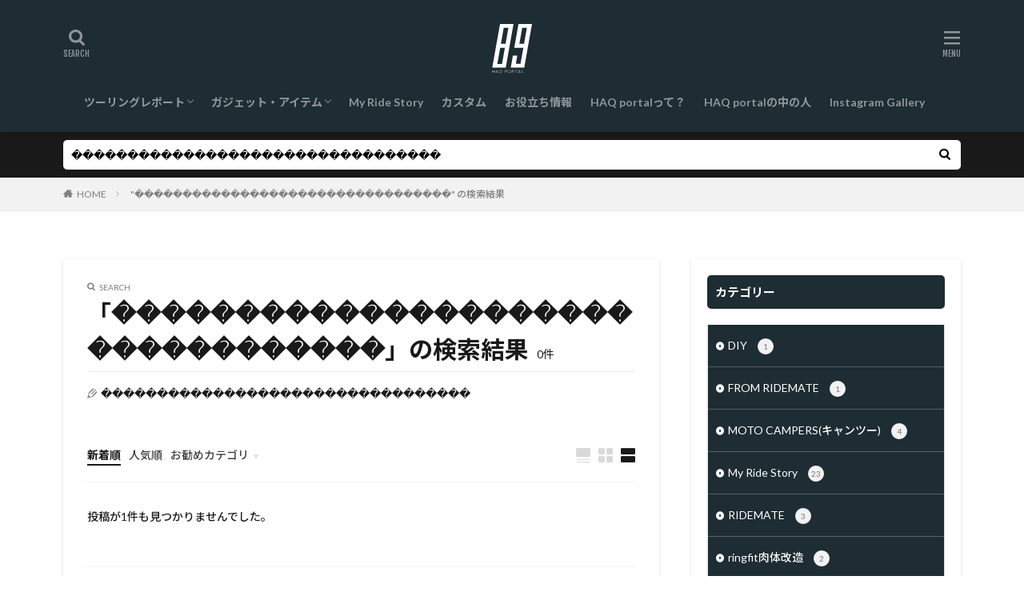

--- FILE ---
content_type: text/html; charset=UTF-8
request_url: https://haquality.net/?s=%EF%BF%BD%EF%BF%BD%EF%BF%BD%EF%BF%BD%EF%BF%BD%EF%BF%BD%EF%BF%BD%EF%BF%BD%EF%BF%BD%EF%BF%BD%EF%BF%BD%EF%BF%BD%EF%BF%BD%EF%BF%BD%EF%BF%BD%EF%BF%BD%EF%BF%BD%EF%BF%BD%EF%BF%BD%EF%BF%BD%EF%BF%BD%EF%BF%BD%EF%BF%BD%EF%BF%BD%EF%BF%BD%EF%BF%BD%EF%BF%BD%EF%BF%BD%EF%BF%BD%EF%BF%BD%EF%BF%BD%EF%BF%BD%EF%BF%BD
body_size: 25202
content:

<!DOCTYPE html>

<html lang="ja" prefix="og: http://ogp.me/ns#" class="t-html 
">

<head prefix="og: http://ogp.me/ns# fb: http://ogp.me/ns/fb# article: http://ogp.me/ns/article#">
<meta charset="UTF-8">

<!-- MapPress Easy Google Maps バージョン:2.58.3 (http://www.mappresspro.com/mappress) -->
<script type='text/javascript'>mapp = window.mapp || {}; mapp.data = [];</script>
<title>「���������������������������������」の検索結果│HAQ portal</title>
<link rel='dns-prefetch' href='//unpkg.com' />
<link rel='stylesheet' id='dashicons-css'  href='https://haquality.net/wp-includes/css/dashicons.min.css?ver=5.5.17' type='text/css' media='all' />
<link rel='stylesheet' id='thickbox-css'  href='https://haquality.net/wp-includes/js/thickbox/thickbox.css?ver=5.5.17' type='text/css' media='all' />
<link rel='stylesheet' id='sb_instagram_styles-css'  href='https://haquality.net/wp-content/plugins/instagram-feed/css/sbi-styles.min.css?ver=2.9.8' type='text/css' media='all' />
<link rel='stylesheet' id='wp-block-library-css'  href='https://haquality.net/wp-includes/css/dist/block-library/style.min.css?ver=5.5.17' type='text/css' media='all' />
<link rel='stylesheet' id='foobox-free-min-css'  href='https://haquality.net/wp-content/plugins/foobox-image-lightbox/free/css/foobox.free.min.css?ver=2.7.16' type='text/css' media='all' />
<link rel='stylesheet' id='mappress-leaflet-css'  href='https://unpkg.com/leaflet@1.7.1/dist/leaflet.css?ver=1.7.1' type='text/css' media='all' />
<link rel='stylesheet' id='mappress-css'  href='https://haquality.net/wp-content/plugins/mappress-google-maps-for-wordpress/css/mappress.css?ver=2.58.3' type='text/css' media='all' />
<link rel='stylesheet' id='ppress-frontend-css'  href='https://haquality.net/wp-content/plugins/wp-user-avatar/assets/css/frontend.min.css?ver=3.2.5' type='text/css' media='all' />
<link rel='stylesheet' id='ppress-flatpickr-css'  href='https://haquality.net/wp-content/plugins/wp-user-avatar/assets/flatpickr/flatpickr.min.css?ver=3.2.5' type='text/css' media='all' />
<link rel='stylesheet' id='ppress-select2-css'  href='https://haquality.net/wp-content/plugins/wp-user-avatar/assets/select2/select2.min.css?ver=5.5.17' type='text/css' media='all' />
<link rel='stylesheet' id='yyi_rinker_stylesheet-css'  href='https://haquality.net/wp-content/plugins/yyi-rinker/css/style.css?v=1.1.0&#038;ver=5.5.17' type='text/css' media='all' />
<link rel='stylesheet' id='amazonjs-css'  href='https://haquality.net/wp-content/plugins/amazonjs/css/amazonjs.css?ver=0.10' type='text/css' media='all' />
<link rel='stylesheet' id='sccss_style-css'  href='https://haquality.net/?sccss=1&#038;ver=5.5.17' type='text/css' media='all' />
<script src='https://haquality.net/wp-includes/js/jquery/jquery.js?ver=1.12.4-wp' id='jquery-core-js'></script>
<script src='https://haquality.net/wp-content/plugins/wp-user-avatar/assets/flatpickr/flatpickr.min.js?ver=5.5.17' id='ppress-flatpickr-js'></script>
<script src='https://haquality.net/wp-content/plugins/wp-user-avatar/assets/select2/select2.min.js?ver=5.5.17' id='ppress-select2-js'></script>
<script id='foobox-free-min-js-before'>
/* Run FooBox FREE (v2.7.16) */
var FOOBOX = window.FOOBOX = {
	ready: true,
	disableOthers: false,
	o: {wordpress: { enabled: true }, countMessage:'image %index of %total', excludes:'.fbx-link,.nofoobox,.nolightbox,a[href*="pinterest.com/pin/create/button/"]', affiliate : { enabled: false }},
	selectors: [
		".foogallery-container.foogallery-lightbox-foobox", ".foogallery-container.foogallery-lightbox-foobox-free", ".gallery", ".wp-block-gallery", ".wp-caption", ".wp-block-image", "a:has(img[class*=wp-image-])", ".post a:has(img[class*=wp-image-])", ".foobox"
	],
	pre: function( $ ){
		// Custom JavaScript (Pre)
		
	},
	post: function( $ ){
		// Custom JavaScript (Post)
		
		// Custom Captions Code
		
	},
	custom: function( $ ){
		// Custom Extra JS
		
	}
};
</script>
<script src='https://haquality.net/wp-content/plugins/foobox-image-lightbox/free/js/foobox.free.min.js?ver=2.7.16' id='foobox-free-min-js'></script>
<link rel="https://api.w.org/" href="https://haquality.net/wp-json/" /><script async src="//pagead2.googlesyndication.com/pagead/js/adsbygoogle.js"></script>
<script>
     (adsbygoogle = window.adsbygoogle || []).push({
          google_ad_client: "ca-pub-1370472962179807",
          enable_page_level_ads: true
     });
</script>

<link class="css-async" rel href="https://haquality.net/wp-content/themes/haq/css/icon.min.css">
<link class="css-async" rel href="https://fonts.googleapis.com/css?family=Lato:100,300,400,700,900">
<link class="css-async" rel href="https://fonts.googleapis.com/css?family=Fjalla+One">
<link rel="stylesheet" href="https://fonts.googleapis.com/css?family=Noto+Sans+JP:100,200,300,400,500,600,700,800,900">
<link rel="stylesheet" href="https://haquality.net/wp-content/themes/haq/style.min.css">
<link rel="manifest" href="https://haquality.net/wp-content/themes/haq/js/manifest.json">
<script src="https://ajax.googleapis.com/ajax/libs/jquery/1.12.4/jquery.min.js"></script>
<meta http-equiv="X-UA-Compatible" content="IE=edge">
<meta name="viewport" content="width=device-width, initial-scale=1, viewport-fit=cover"/>
<script>
(function(i,s,o,g,r,a,m){i['GoogleAnalyticsObject']=r;i[r]=i[r]||function(){
(i[r].q=i[r].q||[]).push(arguments)},i[r].l=1*new Date();a=s.createElement(o),
m=s.getElementsByTagName(o)[0];a.async=1;a.src=g;m.parentNode.insertBefore(a,m)
})(window,document,'script','https://www.google-analytics.com/analytics.js','ga');

ga('create', 'UA-96350231-1', 'auto');
ga('send', 'pageview');
</script>
<style>
.widget.widget_nav_menu ul.menu{border-color: rgba(30,44,51,0.15);}.widget.widget_nav_menu ul.menu li{border-color: rgba(30,44,51,0.75);}.widget.widget_nav_menu ul.menu .sub-menu li{border-color: rgba(30,44,51,0.15);}.widget.widget_nav_menu ul.menu .sub-menu li .sub-menu li:first-child{border-color: rgba(30,44,51,0.15);}.widget.widget_nav_menu ul.menu li a:hover{background-color: rgba(30,44,51,0.75);}.widget.widget_nav_menu ul.menu .current-menu-item > a{background-color: rgba(30,44,51,0.75);}.widget.widget_nav_menu ul.menu li .sub-menu li a:before {color:#1e2c33;}.widget.widget_nav_menu ul.menu li a{background-color:#1e2c33;}.widget.widget_nav_menu ul.menu .sub-menu a:hover{color:#1e2c33;}.widget.widget_nav_menu ul.menu .sub-menu .current-menu-item a{color:#1e2c33;}.widget.widget_categories ul{border-color: rgba(30,44,51,0.15);}.widget.widget_categories ul li{border-color: rgba(30,44,51,0.75);}.widget.widget_categories ul .children li{border-color: rgba(30,44,51,0.15);}.widget.widget_categories ul .children li .children li:first-child{border-color: rgba(30,44,51,0.15);}.widget.widget_categories ul li a:hover{background-color: rgba(30,44,51,0.75);}.widget.widget_categories ul .current-menu-item > a{background-color: rgba(30,44,51,0.75);}.widget.widget_categories ul li .children li a:before {color:#1e2c33;}.widget.widget_categories ul li a{background-color:#1e2c33;}.widget.widget_categories ul .children a:hover{color:#1e2c33;}.widget.widget_categories ul .children .current-menu-item a{color:#1e2c33;}.widgetSearch__input:hover{border-color:#1e2c33;}.widgetCatTitle{background-color:#1e2c33;}.widgetCatTitle__inner{background-color:#1e2c33;}.widgetSearch__submit:hover{background-color:#1e2c33;}.widgetProfile__sns{background-color:#1e2c33;}.widget.widget_calendar .calendar_wrap tbody a:hover{background-color:#1e2c33;}.widget ul li a:hover{color:#1e2c33;}.widget.widget_rss .rsswidget:hover{color:#1e2c33;}.widget.widget_tag_cloud a:hover{background-color:#1e2c33;}.widget select:hover{border-color:#1e2c33;}.widgetSearch__checkLabel:hover:after{border-color:#1e2c33;}.widgetSearch__check:checked .widgetSearch__checkLabel:before, .widgetSearch__check:checked + .widgetSearch__checkLabel:before{border-color:#1e2c33;}.widgetTab__item.current{border-top-color:#1e2c33;}.widgetTab__item:hover{border-top-color:#1e2c33;}.searchHead__title{background-color:#1e2c33;}.searchHead__submit:hover{color:#1e2c33;}.menuBtn__close:hover{color:#1e2c33;}.menuBtn__link:hover{color:#1e2c33;}@media only screen and (min-width: 992px){.menuBtn__link {background-color:#1e2c33;}}.t-headerCenter .menuBtn__link:hover{color:#1e2c33;}.searchBtn__close:hover{color:#1e2c33;}.searchBtn__link:hover{color:#1e2c33;}.breadcrumb__item a:hover{color:#1e2c33;}.pager__item{color:#1e2c33;}.pager__item:hover, .pager__item-current{background-color:#1e2c33; color:#fff;}.page-numbers{color:#1e2c33;}.page-numbers:hover, .page-numbers.current{background-color:#1e2c33; color:#fff;}.pagePager__item{color:#1e2c33;}.pagePager__item:hover, .pagePager__item-current{background-color:#1e2c33; color:#fff;}.heading a:hover{color:#1e2c33;}.eyecatch__cat{background-color:#1e2c33;}.the__category{background-color:#1e2c33;}.dateList__item a:hover{color:#1e2c33;}.controllerFooter__item:last-child{background-color:#1e2c33;}.controllerFooter__close{background-color:#1e2c33;}.bottomFooter__topBtn{background-color:#1e2c33;}.mask-color{background-color:#1e2c33;}.mask-colorgray{background-color:#1e2c33;}.pickup3__item{background-color:#1e2c33;}.categoryBox__title{color:#1e2c33;}.comments__list .comment-meta{background-color:#1e2c33;}.comment-respond .submit{background-color:#1e2c33;}.prevNext__pop{background-color:#1e2c33;}.swiper-pagination-bullet-active{background-color:#1e2c33;}.swiper-slider .swiper-button-next, .swiper-slider .swiper-container-rtl .swiper-button-prev, .swiper-slider .swiper-button-prev, .swiper-slider .swiper-container-rtl .swiper-button-next	{background-color:#1e2c33;}.t-headerColor .l-header{background-color:#1e2c33;}.t-headerColor .globalNavi::before{background: -webkit-gradient(linear,left top,right top,color-stop(0%,rgba(255,255,255,0)),color-stop(100%,#1e2c33));}.t-headerColor .subNavi__link-pickup:hover{color:#1e2c33;}.snsFooter{background-color:#1e2c33}.widget-main .heading.heading-widget{background-color:#1e2c33}.widget-main .heading.heading-widgetsimple{background-color:#1e2c33}.widget-main .heading.heading-widgetsimplewide{background-color:#1e2c33}.widget-main .heading.heading-widgetwide{background-color:#1e2c33}.widget-main .heading.heading-widgetbottom:before{border-color:#1e2c33}.widget-main .heading.heading-widgetborder{border-color:#1e2c33}.widget-main .heading.heading-widgetborder::before,.widget-main .heading.heading-widgetborder::after{background-color:#1e2c33}.widget-side .heading.heading-widget{background-color:#1e2c33}.widget-side .heading.heading-widgetsimple{background-color:#1e2c33}.widget-side .heading.heading-widgetsimplewide{background-color:#1e2c33}.widget-side .heading.heading-widgetwide{background-color:#1e2c33}.widget-side .heading.heading-widgetbottom:before{border-color:#1e2c33}.widget-side .heading.heading-widgetborder{border-color:#1e2c33}.widget-side .heading.heading-widgetborder::before,.widget-side .heading.heading-widgetborder::after{background-color:#1e2c33}.widget-foot .heading.heading-widget{background-color:#1e2c33}.widget-foot .heading.heading-widgetsimple{background-color:#1e2c33}.widget-foot .heading.heading-widgetsimplewide{background-color:#1e2c33}.widget-foot .heading.heading-widgetwide{background-color:#1e2c33}.widget-foot .heading.heading-widgetbottom:before{border-color:#1e2c33}.widget-foot .heading.heading-widgetborder{border-color:#1e2c33}.widget-foot .heading.heading-widgetborder::before,.widget-foot .heading.heading-widgetborder::after{background-color:#1e2c33}.widget-menu .heading.heading-widget{background-color:#1e2c33}.widget-menu .heading.heading-widgetsimple{background-color:#1e2c33}.widget-menu .heading.heading-widgetsimplewide{background-color:#1e2c33}.widget-menu .heading.heading-widgetwide{background-color:#1e2c33}.widget-menu .heading.heading-widgetbottom:before{border-color:#1e2c33}.widget-menu .heading.heading-widgetborder{border-color:#1e2c33}.widget-menu .heading.heading-widgetborder::before,.widget-menu .heading.heading-widgetborder::after{background-color:#1e2c33}.swiper-slider{height: 500px;}@media only screen and (min-width: 768px){.swiper-slider {height: 700px;}}.swiper-slide1.mask.mask-color{background-color:#b2b2b2}.swiper-slide2.mask.mask-color{background-color:#b2b2b2}.pickup3__bg.mask.mask-colorgray{background-color:#1e2c33}.rankingBox__bg{background-color:#1e2c33}.commonCtr__bg.mask.mask-color{background-color:#1e2c33}.the__ribbon{background-color:#1e2c33}.the__ribbon:after{border-left-color:#1e2c33; border-right-color:#1e2c33}.eyecatch__link.eyecatch__link-mask:hover::after{content: "READ MORE";}.eyecatch__link.eyecatch__link-maskzoom:hover::after{content: "READ MORE";}.eyecatch__link.eyecatch__link-maskzoomrotate:hover::after{content: "READ MORE";}.content .afTagBox__btnDetail{background-color:#1e2c33;}.widget .widgetAfTag__btnDetail{background-color:#1e2c33;}.content .afTagBox__btnAf{background-color:#1e2c33;}.widget .widgetAfTag__btnAf{background-color:#1e2c33;}.content a{color:#175291;}.phrase a{color:#175291;}.content .sitemap li a:hover{color:#175291;}.content h2 a:hover,.content h3 a:hover,.content h4 a:hover,.content h5 a:hover{color:#175291;}.content ul.menu li a:hover{color:#175291;}.content .es-LiconBox:before{background-color:#a83f3f;}.content .es-LiconCircle:before{background-color:#a83f3f;}.content .es-BTiconBox:before{background-color:#a83f3f;}.content .es-BTiconCircle:before{background-color:#a83f3f;}.content .es-BiconObi{border-color:#a83f3f;}.content .es-BiconCorner:before{background-color:#a83f3f;}.content .es-BiconCircle:before{background-color:#a83f3f;}.content .es-BmarkHatena::before{background-color:#005293;}.content .es-BmarkExcl::before{background-color:#b60105;}.content .es-BmarkQ::before{background-color:#005293;}.content .es-BmarkQ::after{border-top-color:#005293;}.content .es-BmarkA::before{color:#b60105;}.content .es-BsubTradi::before{color:#ffffff;background-color:#b60105;border-color:#b60105;}.btn__link-primary{color:#ffffff; background-color:#3f3f3f;}.content .btn__link-primary{color:#ffffff; background-color:#3f3f3f;}.searchBtn__contentInner .btn__link-search{color:#ffffff; background-color:#3f3f3f;}.btn__link-secondary{color:#ffffff; background-color:#3f3f3f;}.content .btn__link-secondary{color:#ffffff; background-color:#3f3f3f;}.btn__link-search{color:#ffffff; background-color:#3f3f3f;}.btn__link-normal{color:#3f3f3f;}.content .btn__link-normal{color:#3f3f3f;}.btn__link-normal:hover{background-color:#3f3f3f;}.content .btn__link-normal:hover{background-color:#3f3f3f;}.comments__list .comment-reply-link{color:#3f3f3f;}.comments__list .comment-reply-link:hover{background-color:#3f3f3f;}@media only screen and (min-width: 992px){.subNavi__link-pickup{color:#3f3f3f;}}@media only screen and (min-width: 992px){.subNavi__link-pickup:hover{background-color:#3f3f3f;}}.partsH2-21 h2{color:#ffffff; background-color:#3b5263;}.partsH3-6 h3{color:#110808;}.partsH3-6 h3::before{border-bottom-color:#3b5263;}.partsH3-6 h3::after{border-color:#3b5263;}.content h4{color:#3b5263}.partsH5-1 h5{color:#191919; border-color:#f2f2f2;}.content ul > li::before{color:#a83f3f;}.content ul{color:#191919;}.content ol > li::before{color:#a83f3f; border-color:#a83f3f;}.content ol > li > ol > li::before{background-color:#a83f3f; border-color:#a83f3f;}.content ol > li > ol > li > ol > li::before{color:#a83f3f; border-color:#a83f3f;}.content ol{color:#191919;}.content .balloon .balloon__text{color:#191919; background-color:#f2f2f2;}.content .balloon .balloon__text-left:before{border-left-color:#f2f2f2;}.content .balloon .balloon__text-right:before{border-right-color:#f2f2f2;}.content .balloon-boder .balloon__text{color:#191919; background-color:#ffffff;  border-color:#d8d8d8;}.content .balloon-boder .balloon__text-left:before{border-left-color:#d8d8d8;}.content .balloon-boder .balloon__text-left:after{border-left-color:#ffffff;}.content .balloon-boder .balloon__text-right:before{border-right-color:#d8d8d8;}.content .balloon-boder .balloon__text-right:after{border-right-color:#ffffff;}.content blockquote{color:#191919; background-color:#f2f2f2;}.content blockquote::before{color:#d8d8d8;}.content table{color:#191919; border-top-color:#E5E5E5; border-left-color:#E5E5E5;}.content table th{background:#7f7f7f; color:#ffffff; ;border-right-color:#E5E5E5; border-bottom-color:#E5E5E5;}.content table td{background:#ffffff; ;border-right-color:#E5E5E5; border-bottom-color:#E5E5E5;}.content table tr:nth-child(odd) td{background-color:#f2f2f2;}
</style>
<style type="text/css">.broken_link, a.broken_link {
	text-decoration: line-through;
}</style><link rel="icon" href="https://haquality.net/wp-content/uploads/2021/12/cropped-logo89-32x32.jpg" sizes="32x32" />
<link rel="icon" href="https://haquality.net/wp-content/uploads/2021/12/cropped-logo89-192x192.jpg" sizes="192x192" />
<link rel="apple-touch-icon" href="https://haquality.net/wp-content/uploads/2021/12/cropped-logo89-180x180.jpg" />
<meta name="msapplication-TileImage" content="https://haquality.net/wp-content/uploads/2021/12/cropped-logo89-270x270.jpg" />
<!-- ## NXS/OG ## --><!-- ## NXSOGTAGS ## --><!-- ## NXS/OG ## -->
<meta property="og:site_name" content="HAQ portal" />
<meta property="og:type" content="website" />
<meta property="og:title" content="「���������������������������������」の検索結果│HAQ portal" />
<meta property="og:description" content="30代をクリエイティブに楽しもう。バイクと写真と、時々デザイン。" />
<meta property="og:url" content="https://haquality.net/search/%EF%BF%BD%EF%BF%BD%EF%BF%BD%EF%BF%BD%EF%BF%BD%EF%BF%BD%EF%BF%BD%EF%BF%BD%EF%BF%BD%EF%BF%BD%EF%BF%BD%EF%BF%BD%EF%BF%BD%EF%BF%BD%EF%BF%BD%EF%BF%BD%EF%BF%BD%EF%BF%BD%EF%BF%BD%EF%BF%BD%EF%BF%BD%EF%BF%BD%EF%BF%BD%EF%BF%BD%EF%BF%BD%EF%BF%BD%EF%BF%BD%EF%BF%BD%EF%BF%BD%EF%BF%BD%EF%BF%BD%EF%BF%BD%EF%BF%BD/" />
<meta property="og:image" content="https://haquality.net/wp-content/themes/haq/img/img_no_768.gif" />
<meta name="twitter:card" content="summary_large_image" />
<meta name="twitter:site" content="@https://twitter.com/s_works333" />
<meta property="fb:app_id" content="118235222147114" />


</head>
<body class="t-noto t-logoSp25 t-logoPc50 t-headerCenter t-headerColor" id="top">




  <!--l-header-->
  <header class="l-header l-header-shadow">
    <div class="container container-header">

      <!--logo-->
			<p class="siteTitle">
				<a class="siteTitle__link" href="https://haquality.net">
					<img class="logo_size" src="https://haquality.net/wp-content/themes/haq/img/haq_logo.svg" alt="">
				</a>
      </p>      <!--/logo-->


      				<!--globalNavi-->
				<nav class="globalNavi">
					<div class="globalNavi__inner">
            <ul class="globalNavi__list"><li id="menu-item-2298" class="menu-item menu-item-type-taxonomy menu-item-object-category menu-item-has-children menu-item-2298"><a href="https://haquality.net/category/touring/">ツーリングレポート</a>
<ul class="sub-menu">
	<li id="menu-item-2302" class="menu-item menu-item-type-taxonomy menu-item-object-category menu-item-2302"><a href="https://haquality.net/category/touring/touring-log/">旅ログ</a></li>
	<li id="menu-item-2301" class="menu-item menu-item-type-taxonomy menu-item-object-category menu-item-2301"><a href="https://haquality.net/category/touring/location/">ツーリングスポット</a></li>
	<li id="menu-item-3361" class="menu-item menu-item-type-taxonomy menu-item-object-category menu-item-3361"><a href="https://haquality.net/category/%e3%80%90360%e3%80%91vr%e5%af%be%e5%bf%9c/">【360°】VR対応</a></li>
</ul>
</li>
<li id="menu-item-2297" class="menu-item menu-item-type-taxonomy menu-item-object-category menu-item-has-children menu-item-2297"><a href="https://haquality.net/category/item_gadjet/">ガジェット・アイテム</a>
<ul class="sub-menu">
	<li id="menu-item-2300" class="menu-item menu-item-type-taxonomy menu-item-object-category menu-item-2300"><a href="https://haquality.net/category/item_gadjet/touring-goods/">ツーリンググッズ</a></li>
	<li id="menu-item-2299" class="menu-item menu-item-type-taxonomy menu-item-object-category menu-item-2299"><a href="https://haquality.net/category/item_gadjet/gadget/">ガジェット</a></li>
</ul>
</li>
<li id="menu-item-1286" class="menu-item menu-item-type-taxonomy menu-item-object-category menu-item-1286"><a href="https://haquality.net/category/my-ride-story/">My Ride Story</a></li>
<li id="menu-item-2296" class="menu-item menu-item-type-taxonomy menu-item-object-category menu-item-2296"><a href="https://haquality.net/category/custom/">カスタム</a></li>
<li id="menu-item-2295" class="menu-item menu-item-type-taxonomy menu-item-object-category menu-item-2295"><a href="https://haquality.net/category/information/">お役立ち情報</a></li>
<li id="menu-item-1289" class="menu-item menu-item-type-post_type menu-item-object-page menu-item-1289"><a href="https://haquality.net/about_haq-portal/">HAQ portalって？</a></li>
<li id="menu-item-1288" class="menu-item menu-item-type-post_type menu-item-object-page menu-item-1288"><a href="https://haquality.net/author/">HAQ portalの中の人</a></li>
<li id="menu-item-1287" class="menu-item menu-item-type-post_type menu-item-object-page menu-item-1287"><a href="https://haquality.net/photo-gallery/">Instagram Gallery</a></li>
</ul>					</div>
				</nav>
				<!--/globalNavi-->
			

			

            <!--searchBtn-->
			<div class="searchBtn searchBtn-right ">
        <input class="searchBtn__checkbox" id="searchBtn-checkbox" type="checkbox">
        <label class="searchBtn__link searchBtn__link-text icon-search" for="searchBtn-checkbox"></label>
        <label class="searchBtn__unshown" for="searchBtn-checkbox"></label>

        <div class="searchBtn__content">
          <div class="searchBtn__scroll">
            <label class="searchBtn__close" for="searchBtn-checkbox"><i class="icon-close"></i>CLOSE</label>
            <div class="searchBtn__contentInner">
              <aside class="widget">
  <div class="widgetSearch">
    <form method="get" action="https://haquality.net" target="_top">
  <div class="widgetSearch__contents">
    <h3 class="heading heading-tertiary">キーワード</h3>
    <input class="widgetSearch__input widgetSearch__input-max" type="text" name="s" placeholder="キーワードを入力" value="���������������������������������">

        <ol class="widgetSearch__word">
            <li class="widgetSearch__wordItem"><a href="https://haquality.net?s=CBR400R">CBR400R</a></li>
	              <li class="widgetSearch__wordItem"><a href="https://haquality.net?s=カスタム">カスタム</a></li>
	              <li class="widgetSearch__wordItem"><a href="https://haquality.net?s=東海ツーリングスポット">東海ツーリングスポット</a></li>
	              <li class="widgetSearch__wordItem"><a href="https://haquality.net?s=My Ride Story">My Ride Story</a></li>
	            </ol>
    
  </div>

  <div class="widgetSearch__contents">
    <h3 class="heading heading-tertiary">カテゴリー</h3>
	<select  name='cat' id='cat_6970c131e2b50' class='widgetSearch__select' >
	<option value=''>カテゴリーを選択</option>
	<option class="level-0" value="1">未分類</option>
	<option class="level-0" value="2">ツーリングレポート</option>
	<option class="level-0" value="7">ツーリングスポット</option>
	<option class="level-0" value="23">ツーリンググッズ</option>
	<option class="level-0" value="24">ガジェット</option>
	<option class="level-0" value="38">お役立ち情報</option>
	<option class="level-0" value="73">感情垂れ流し</option>
	<option class="level-0" value="127">旅ログ</option>
	<option class="level-0" value="141">My Ride Story</option>
	<option class="level-0" value="152">カスタム</option>
	<option class="level-0" value="251">ガジェット・アイテム</option>
	<option class="level-0" value="255">珍スポット</option>
	<option class="level-0" value="256">東海のお店</option>
	<option class="level-0" value="316">【360°】VR対応</option>
	<option class="level-0" value="355">メンテナンス</option>
	<option class="level-0" value="387">TOKAI CAFE TOURING</option>
	<option class="level-0" value="395">MOTO CAMPERS(キャンツー)</option>
	<option class="level-0" value="1091">コレカラバイク！</option>
	<option class="level-0" value="1209">ringfit肉体改造</option>
	<option class="level-0" value="1231">RIDEMATE</option>
	<option class="level-0" value="1270">日常</option>
	<option class="level-0" value="1272">FROM RIDEMATE</option>
	<option class="level-0" value="1274">DIY</option>
</select>
  </div>

  	<div class="widgetSearch__tag">
    <h3 class="heading heading-tertiary">タグ</h3>
    <label><input class="widgetSearch__check" type="checkbox" name="tag[]" value="1100%e3%82%b9%e3%83%9d%e3%83%ab%e3%83%88" /><span class="widgetSearch__checkLabel">1100スポルト</span></label><label><input class="widgetSearch__check" type="checkbox" name="tag[]" value="%e5%80%a4%e6%ae%b5" /><span class="widgetSearch__checkLabel">値段</span></label><label><input class="widgetSearch__check" type="checkbox" name="tag[]" value="%e4%bd%90%e5%a5%88%e5%b7%9d%e5%a0%a4%e3%81%ae%e6%a1%9c" /><span class="widgetSearch__checkLabel">佐奈川堤の桜</span></label><label><input class="widgetSearch__check" type="checkbox" name="tag[]" value="%e4%bd%bf%e3%81%84%e6%96%b9%e3%81%be%e3%81%a8%e3%82%81" /><span class="widgetSearch__checkLabel">使い方まとめ</span></label><label><input class="widgetSearch__check" type="checkbox" name="tag[]" value="%e4%be%bf%e5%88%a9%e3%82%b0%e3%83%83%e3%82%ba" /><span class="widgetSearch__checkLabel">便利グッズ</span></label><label><input class="widgetSearch__check" type="checkbox" name="tag[]" value="%e4%bf%9d%e6%b8%a9" /><span class="widgetSearch__checkLabel">保温</span></label><label><input class="widgetSearch__check" type="checkbox" name="tag[]" value="%e4%bf%ae%e7%90%86" /><span class="widgetSearch__checkLabel">修理</span></label><label><input class="widgetSearch__check" type="checkbox" name="tag[]" value="%e5%80%8b%e4%ba%ba%e5%8b%95%e7%94%bb" /><span class="widgetSearch__checkLabel">個人動画</span></label><label><input class="widgetSearch__check" type="checkbox" name="tag[]" value="%e5%85%84%e5%bc%9f" /><span class="widgetSearch__checkLabel">兄弟</span></label><label><input class="widgetSearch__check" type="checkbox" name="tag[]" value="%e4%bc%8a%e8%b1%86%e3%83%84%e3%83%bc%e3%83%aa%e3%83%b3%e3%82%b0" /><span class="widgetSearch__checkLabel">伊豆ツーリング</span></label><label><input class="widgetSearch__check" type="checkbox" name="tag[]" value="%e5%85%84%e5%bc%9f%e3%83%84%e3%83%bc%e3%83%aa%e3%83%b3%e3%82%b0" /><span class="widgetSearch__checkLabel">兄弟ツーリング</span></label><label><input class="widgetSearch__check" type="checkbox" name="tag[]" value="%e5%85%a8%e5%a1%97%e8%a3%85" /><span class="widgetSearch__checkLabel">全塗装</span></label><label><input class="widgetSearch__check" type="checkbox" name="tag[]" value="%e5%86%99%e7%9c%9f" /><span class="widgetSearch__checkLabel">写真</span></label><label><input class="widgetSearch__check" type="checkbox" name="tag[]" value="%e5%86%ac" /><span class="widgetSearch__checkLabel">冬</span></label><label><input class="widgetSearch__check" type="checkbox" name="tag[]" value="%e5%86%ac%e3%83%84%e3%83%bc%e3%83%aa%e3%83%b3%e3%82%b0" /><span class="widgetSearch__checkLabel">冬ツーリング</span></label><label><input class="widgetSearch__check" type="checkbox" name="tag[]" value="%e5%86%ac%e3%83%a9%e3%82%a4%e3%83%87%e3%82%a3%e3%83%b3%e3%82%b0" /><span class="widgetSearch__checkLabel">冬ライディング</span></label><label><input class="widgetSearch__check" type="checkbox" name="tag[]" value="%e5%86%ac%e8%a3%85%e5%82%99" /><span class="widgetSearch__checkLabel">冬装備</span></label><label><input class="widgetSearch__check" type="checkbox" name="tag[]" value="%e4%bc%8a%e8%b3%80%e4%b8%8a%e9%87%8e%e5%9f%8e" /><span class="widgetSearch__checkLabel">伊賀上野城</span></label><label><input class="widgetSearch__check" type="checkbox" name="tag[]" value="%e4%bc%8a%e8%b1%86" /><span class="widgetSearch__checkLabel">伊豆</span></label><label><input class="widgetSearch__check" type="checkbox" name="tag[]" value="%e5%88%80" /><span class="widgetSearch__checkLabel">刀</span></label><label><input class="widgetSearch__check" type="checkbox" name="tag[]" value="%e4%b8%8d%e8%89%af%e5%93%81" /><span class="widgetSearch__checkLabel">不良品</span></label><label><input class="widgetSearch__check" type="checkbox" name="tag[]" value="%e4%b8%89%e6%b2%b3" /><span class="widgetSearch__checkLabel">三河</span></label><label><input class="widgetSearch__check" type="checkbox" name="tag[]" value="%e4%b8%89%e6%b2%b3%e6%b9%be%e3%82%b9%e3%82%ab%e3%82%a4%e3%83%a9%e3%82%a4%e3%83%b3" /><span class="widgetSearch__checkLabel">三河湾スカイライン</span></label><label><input class="widgetSearch__check" type="checkbox" name="tag[]" value="%e4%b8%89%e9%87%8d" /><span class="widgetSearch__checkLabel">三重</span></label><label><input class="widgetSearch__check" type="checkbox" name="tag[]" value="%e4%b8%89%e9%87%8d%e7%9c%8c" /><span class="widgetSearch__checkLabel">三重県</span></label><label><input class="widgetSearch__check" type="checkbox" name="tag[]" value="%e4%b8%8b%e5%91%82" /><span class="widgetSearch__checkLabel">下呂</span></label><label><input class="widgetSearch__check" type="checkbox" name="tag[]" value="%e4%b8%8d%e5%ae%8c%e5%85%a8%e7%87%83%e7%84%bc" /><span class="widgetSearch__checkLabel">不完全燃焼</span></label><label><input class="widgetSearch__check" type="checkbox" name="tag[]" value="%e4%b8%ad%e5%8f%a4etc" /><span class="widgetSearch__checkLabel">中古ETC</span></label><label><input class="widgetSearch__check" type="checkbox" name="tag[]" value="%e4%bc%8a%e8%89%af%e6%b9%96%e3%83%93%e3%83%a5%e3%83%bc%e3%83%9b%e3%83%86%e3%83%ab" /><span class="widgetSearch__checkLabel">伊良湖ビューホテル</span></label><label><input class="widgetSearch__check" type="checkbox" name="tag[]" value="%e4%b8%ad%e6%ad%a2" /><span class="widgetSearch__checkLabel">中止</span></label><label><input class="widgetSearch__check" type="checkbox" name="tag[]" value="%e4%ba%8b%e4%bb%b6" /><span class="widgetSearch__checkLabel">事件</span></label><label><input class="widgetSearch__check" type="checkbox" name="tag[]" value="%e4%ba%8c%e9%87%8d" /><span class="widgetSearch__checkLabel">二重</span></label><label><input class="widgetSearch__check" type="checkbox" name="tag[]" value="%e4%ba%94%e8%89%b2%e5%9c%92" /><span class="widgetSearch__checkLabel">五色園</span></label><label><input class="widgetSearch__check" type="checkbox" name="tag[]" value="%e4%bb%98%e7%9f%a5%e5%b3%a1" /><span class="widgetSearch__checkLabel">付知峡</span></label><label><input class="widgetSearch__check" type="checkbox" name="tag[]" value="%e4%bc%8a%e5%8b%a2%e5%bf%97%e6%91%a9%e3%82%b9%e3%82%ab%e3%82%a4%e3%83%a9%e3%82%a4%e3%83%b3" /><span class="widgetSearch__checkLabel">伊勢志摩スカイライン</span></label><label><input class="widgetSearch__check" type="checkbox" name="tag[]" value="%e4%bc%8a%e5%90%b9%e5%b1%b1" /><span class="widgetSearch__checkLabel">伊吹山</span></label><label><input class="widgetSearch__check" type="checkbox" name="tag[]" value="%e5%87%b6" /><span class="widgetSearch__checkLabel">凶</span></label><label><input class="widgetSearch__check" type="checkbox" name="tag[]" value="%e5%89%a5%e3%81%8c%e3%81%97" /><span class="widgetSearch__checkLabel">剥がし</span></label><label><input class="widgetSearch__check" type="checkbox" name="tag[]" value="%e4%b8%89%e3%83%b6%e6%a0%b9%e5%b1%b1%e3%82%b9%e3%82%ab%e3%82%a4%e3%83%a9%e3%82%a4%e3%83%b3" /><span class="widgetSearch__checkLabel">三ヶ根山スカイライン</span></label><label><input class="widgetSearch__check" type="checkbox" name="tag[]" value="%e5%ae%88%e3%82%8b" /><span class="widgetSearch__checkLabel">守る</span></label><label><input class="widgetSearch__check" type="checkbox" name="tag[]" value="%e5%a4%a9%e7%a9%ba%e6%b5%b7%e9%81%8a%e3%81%ae%e5%ae%bf%e3%80%80%e6%9c%ab%e5%ba%83" /><span class="widgetSearch__checkLabel">天空海遊の宿　末広</span></label><label><input class="widgetSearch__check" type="checkbox" name="tag[]" value="%e5%a5%a5%e5%b1%b1%e7%94%b0%e3%81%97%e3%81%a0%e3%82%8c%e6%a1%9c" /><span class="widgetSearch__checkLabel">奥山田しだれ桜</span></label><label><input class="widgetSearch__check" type="checkbox" name="tag[]" value="%e5%a7%8b%e3%81%be%e3%82%8b%e3%83%90%e3%82%a4%e3%82%af%e3%83%a9%e3%82%a4%e3%83%95" /><span class="widgetSearch__checkLabel">始まるバイクライフ</span></label><label><input class="widgetSearch__check" type="checkbox" name="tag[]" value="%e5%ad%97%e3%83%ad%e3%83%83%e3%82%af" /><span class="widgetSearch__checkLabel">字ロック</span></label><label><input class="widgetSearch__check" type="checkbox" name="tag[]" value="%e5%ad%9d%e8%a6%8b%e3%81%95%e5%af%ae" /><span class="widgetSearch__checkLabel">孝見さ寮</span></label><label><input class="widgetSearch__check" type="checkbox" name="tag[]" value="%e5%ae%87%e8%b3%80%e6%b8%93" /><span class="widgetSearch__checkLabel">宇賀渓</span></label><label><input class="widgetSearch__check" type="checkbox" name="tag[]" value="%e5%ae%88%e8%ad%b7%e6%9c%88%e5%a4%a9" /><span class="widgetSearch__checkLabel">守護月天</span></label><label><input class="widgetSearch__check" type="checkbox" name="tag[]" value="%e5%a4%a9%e5%9f%8e%e8%b6%8a%e3%81%88" /><span class="widgetSearch__checkLabel">天城越え</span></label><label><input class="widgetSearch__check" type="checkbox" name="tag[]" value="%e5%ae%89%e5%bf%83" /><span class="widgetSearch__checkLabel">安心</span></label><label><input class="widgetSearch__check" type="checkbox" name="tag[]" value="%e5%ae%9a%e5%85%89%e5%af%ba%e5%85%ac%e5%9c%92%e3%81%ae%e6%a1%9c" /><span class="widgetSearch__checkLabel">定光寺公園の桜</span></label><label><input class="widgetSearch__check" type="checkbox" name="tag[]" value="%e5%af%be%e7%ad%96" /><span class="widgetSearch__checkLabel">対策</span></label><label><input class="widgetSearch__check" type="checkbox" name="tag[]" value="%e5%b0%8f%e5%9d%82%e3%81%ae%e6%bb%9d" /><span class="widgetSearch__checkLabel">小坂の滝</span></label><label><input class="widgetSearch__check" type="checkbox" name="tag[]" value="%e5%b0%be%e5%bc%b5%e3%83%84%e3%83%bc%e3%83%aa%e3%83%b3%e3%82%b0" /><span class="widgetSearch__checkLabel">尾張ツーリング</span></label><label><input class="widgetSearch__check" type="checkbox" name="tag[]" value="%e5%b2%90%e9%98%9c" /><span class="widgetSearch__checkLabel">岐阜</span></label><label><input class="widgetSearch__check" type="checkbox" name="tag[]" value="%e5%b2%90%e9%98%9c-%e3%83%84%e3%83%bc%e3%83%aa%e3%83%b3%e3%82%b0" /><span class="widgetSearch__checkLabel">岐阜 ツーリング</span></label><label><input class="widgetSearch__check" type="checkbox" name="tag[]" value="%e5%a4%a9%e7%8b%97" /><span class="widgetSearch__checkLabel">天狗</span></label><label><input class="widgetSearch__check" type="checkbox" name="tag[]" value="%e5%a4%a9%e3%82%92%e7%aa%81%e3%81%8f%e3%83%ad%e3%83%83%e3%82%af" /><span class="widgetSearch__checkLabel">天を突くロック</span></label><label><input class="widgetSearch__check" type="checkbox" name="tag[]" value="%e5%8d%83%e4%ba%ba%e9%a2%a8%e5%91%82" /><span class="widgetSearch__checkLabel">千人風呂</span></label><label><input class="widgetSearch__check" type="checkbox" name="tag[]" value="%e5%9c%9f%e5%b2%90" /><span class="widgetSearch__checkLabel">土岐</span></label><label><input class="widgetSearch__check" type="checkbox" name="tag[]" value="%e5%8d%97%e7%9f%a5%e5%a4%9a%e5%a4%a9%e7%84%b6%e6%b8%a9%e6%b3%89%e3%80%8c%e3%81%be%e3%82%8b%e3%81%af%e3%80%8d%e3%81%86%e3%82%81%e4%b9%83%e6%b9%af" /><span class="widgetSearch__checkLabel">南知多天然温泉「まるは」うめ乃湯</span></label><label><input class="widgetSearch__check" type="checkbox" name="tag[]" value="%e5%8f%8e%e7%b4%8d" /><span class="widgetSearch__checkLabel">収納</span></label><label><input class="widgetSearch__check" type="checkbox" name="tag[]" value="%e5%8f%96%e3%82%8a%e5%a4%96%e3%81%97" /><span class="widgetSearch__checkLabel">取り外し</span></label><label><input class="widgetSearch__check" type="checkbox" name="tag[]" value="%e5%8f%a4%e4%ba%95%e3%81%ae%e5%a4%a9%e7%8b%97%e5%b1%b1" /><span class="widgetSearch__checkLabel">古井の天狗山</span></label><label><input class="widgetSearch__check" type="checkbox" name="tag[]" value="%e5%90%88%e5%ae%bf" /><span class="widgetSearch__checkLabel">合宿</span></label><label><input class="widgetSearch__check" type="checkbox" name="tag[]" value="%e5%90%8d%e5%8f%a4%e5%b1%8b%e3%83%a2%e3%83%bc%e3%82%bf%e3%83%bc%e3%82%b7%e3%83%a7" /><span class="widgetSearch__checkLabel">名古屋モーターショ-</span></label><label><input class="widgetSearch__check" type="checkbox" name="tag[]" value="%e5%90%8d%e6%89%80" /><span class="widgetSearch__checkLabel">名所</span></label><label><input class="widgetSearch__check" type="checkbox" name="tag[]" value="%e5%9f%8e%e3%82%81%e3%81%90%e3%82%8a" /><span class="widgetSearch__checkLabel">城めぐり</span></label><label><input class="widgetSearch__check" type="checkbox" name="tag[]" value="%e5%a4%a7%e6%ad%b3%e7%a5%9e%e7%a4%be" /><span class="widgetSearch__checkLabel">大歳神社</span></label><label><input class="widgetSearch__check" type="checkbox" name="tag[]" value="%e5%9f%8e%e3%83%84%e3%83%bc%e3%83%aa%e3%83%b3%e3%82%b0" /><span class="widgetSearch__checkLabel">城ツーリング</span></label><label><input class="widgetSearch__check" type="checkbox" name="tag[]" value="%e5%a2%a8%e4%bf%a3%e4%b8%80%e5%a4%9c%e5%9f%8e" /><span class="widgetSearch__checkLabel">墨俣一夜城</span></label><label><input class="widgetSearch__check" type="checkbox" name="tag[]" value="%e5%a4%8f%e3%81%ae%e6%9c%8d%e8%a3%85" /><span class="widgetSearch__checkLabel">夏の服装</span></label><label><input class="widgetSearch__check" type="checkbox" name="tag[]" value="%e5%a4%9a%e6%b2%bb%e8%a6%8b" /><span class="widgetSearch__checkLabel">多治見</span></label><label><input class="widgetSearch__check" type="checkbox" name="tag[]" value="%e5%a4%a7%e4%ba%95" /><span class="widgetSearch__checkLabel">大井</span></label><label><input class="widgetSearch__check" type="checkbox" name="tag[]" value="%e5%a4%a7%e4%ba%95%e3%83%80%e3%83%a0" /><span class="widgetSearch__checkLabel">大井ダム</span></label><label><input class="widgetSearch__check" type="checkbox" name="tag[]" value="%e5%a4%a7%e5%9e%8b%e3%83%90%e3%82%a4%e3%82%af" /><span class="widgetSearch__checkLabel">大型バイク</span></label><label><input class="widgetSearch__check" type="checkbox" name="tag[]" value="%e4%b8%89%e5%a4%9a%e6%9c%a8%e3%81%ae%e6%a1%9c" /><span class="widgetSearch__checkLabel">三多木の桜</span></label><label><input class="widgetSearch__check" type="checkbox" name="tag[]" value="%e4%b8%89%e3%83%b6%e6%a0%b9%e5%b1%b1" /><span class="widgetSearch__checkLabel">三ヶ根山</span></label><label><input class="widgetSearch__check" type="checkbox" name="tag[]" value="%e5%b2%90%e9%98%9c%e3%83%84%e3%83%bc%e3%83%aa%e3%83%b3%e3%82%b0" /><span class="widgetSearch__checkLabel">岐阜ツーリング</span></label><label><input class="widgetSearch__check" type="checkbox" name="tag[]" value="%e3%83%9e%e3%82%a4%e3%83%a9%e3%82%a4%e3%83%89%e3%82%b9%e3%83%88%e3%83%bc%e3%83%aa%e3%83%bc" /><span class="widgetSearch__checkLabel">マイライドストーリー</span></label><label><input class="widgetSearch__check" type="checkbox" name="tag[]" value="%e3%83%98%e3%83%ab%e3%83%a1%e3%83%83%e3%83%88%e9%81%b8%e3%81%b3" /><span class="widgetSearch__checkLabel">ヘルメット選び</span></label><label><input class="widgetSearch__check" type="checkbox" name="tag[]" value="%e3%83%98%e3%83%b3%e3%83%aa%e3%83%bc%e3%83%93%e3%82%ae%e3%83%b3%e3%82%ba" /><span class="widgetSearch__checkLabel">ヘンリービギンズ</span></label><label><input class="widgetSearch__check" type="checkbox" name="tag[]" value="%e3%83%9b%e3%83%86%e3%83%ab%e7%ab%b9%e5%b3%b6" /><span class="widgetSearch__checkLabel">ホテル竹島</span></label><label><input class="widgetSearch__check" type="checkbox" name="tag[]" value="%e3%83%9b%e3%83%b3%e3%83%80-%e3%82%a6%e3%83%ab%e3%83%88%e3%83%a9g1" /><span class="widgetSearch__checkLabel">ホンダ ウルトラG1</span></label><label><input class="widgetSearch__check" type="checkbox" name="tag[]" value="%e3%83%9b%e3%83%b3%e3%83%80-%e3%82%a6%e3%83%ab%e3%83%88%e3%83%a9g2" /><span class="widgetSearch__checkLabel">ホンダ ウルトラG2</span></label><label><input class="widgetSearch__check" type="checkbox" name="tag[]" value="%e3%83%9b%e3%83%b3%e3%83%80-%e3%82%a6%e3%83%ab%e3%83%88%e3%83%a9g3" /><span class="widgetSearch__checkLabel">ホンダ ウルトラG3</span></label><label><input class="widgetSearch__check" type="checkbox" name="tag[]" value="%e3%83%9e%e3%82%b8%e5%b1%b1%e7%94%b0" /><span class="widgetSearch__checkLabel">マジ山田</span></label><label><input class="widgetSearch__check" type="checkbox" name="tag[]" value="%e3%83%98%e3%83%ab%e3%83%a1%e3%83%83%e3%83%88%e6%b8%85%e6%8e%83" /><span class="widgetSearch__checkLabel">ヘルメット清掃</span></label><label><input class="widgetSearch__check" type="checkbox" name="tag[]" value="%e3%83%9e%e3%83%83%e3%83%88%e3%83%96%e3%83%a9%e3%83%83%e3%82%af" /><span class="widgetSearch__checkLabel">マットブラック</span></label><label><input class="widgetSearch__check" type="checkbox" name="tag[]" value="%e3%83%9e%e3%83%83%e3%83%8f" /><span class="widgetSearch__checkLabel">マッハ</span></label><label><input class="widgetSearch__check" type="checkbox" name="tag[]" value="%e3%83%9e%e3%83%95%e3%83%a9%e3%83%bc" /><span class="widgetSearch__checkLabel">マフラー</span></label><label><input class="widgetSearch__check" type="checkbox" name="tag[]" value="%e3%83%9f%e3%83%a9%e3%83%bc%e3%82%b7%e3%83%bc%e3%83%ab%e3%83%89" /><span class="widgetSearch__checkLabel">ミラーシールド</span></label><label><input class="widgetSearch__check" type="checkbox" name="tag[]" value="%e3%83%9f%e3%83%a9%e3%83%bc%e3%83%ac%e3%82%b9" /><span class="widgetSearch__checkLabel">ミラーレス</span></label><label><input class="widgetSearch__check" type="checkbox" name="tag[]" value="%e3%83%a1%e3%82%ac%e3%83%8d" /><span class="widgetSearch__checkLabel">メガネ</span></label><label><input class="widgetSearch__check" type="checkbox" name="tag[]" value="%e3%83%a1%e3%82%bf%e3%82%bb%e3%82%b3%e3%82%a4%e3%82%a2" /><span class="widgetSearch__checkLabel">メタセコイア</span></label><label><input class="widgetSearch__check" type="checkbox" name="tag[]" value="%e3%83%98%e3%83%ab%e3%83%a1%e3%83%83%e3%83%88%e8%96%84%e6%af%9b" /><span class="widgetSearch__checkLabel">ヘルメット薄毛</span></label><label><input class="widgetSearch__check" type="checkbox" name="tag[]" value="%e3%83%98%e3%83%ab%e3%83%a1%e3%83%83%e3%83%88%e3%83%ad%e3%83%83%e3%82%af" /><span class="widgetSearch__checkLabel">ヘルメットロック</span></label><label><input class="widgetSearch__check" type="checkbox" name="tag[]" value="%e3%83%a1%e3%83%83%e3%82%b7%e3%83%a5%e3%82%b8%e3%83%a3%e3%82%b1%e3%83%83%e3%83%88" /><span class="widgetSearch__checkLabel">メッシュジャケット</span></label><label><input class="widgetSearch__check" type="checkbox" name="tag[]" value="%e3%83%95%e3%83%ab%e3%83%95%e3%82%a7%e3%82%a4%e3%82%b9" /><span class="widgetSearch__checkLabel">フルフェイス</span></label><label><input class="widgetSearch__check" type="checkbox" name="tag[]" value="%e3%83%91%e3%83%b3%e3%83%81%e3%83%b3%e3%82%b0%e3%83%ac%e3%82%b6%e3%83%bc" /><span class="widgetSearch__checkLabel">パンチングレザー</span></label><label><input class="widgetSearch__check" type="checkbox" name="tag[]" value="%e3%83%91%e3%83%bc%e3%83%ab%e3%83%ad%e3%83%bc%e3%83%89" /><span class="widgetSearch__checkLabel">パールロード</span></label><label><input class="widgetSearch__check" type="checkbox" name="tag[]" value="%e3%83%95%e3%82%a7%e3%83%b3%e3%83%80%e3%83%bc%e3%83%ac%e3%82%b9" /><span class="widgetSearch__checkLabel">フェンダーレス</span></label><label><input class="widgetSearch__check" type="checkbox" name="tag[]" value="%e3%83%95%e3%82%a9%e3%83%88%e3%82%af%e3%83%ad%e3%83%9f%e3%83%83%e3%82%af%e3%82%b7%e3%83%bc%e3%83%ab%e3%83%89" /><span class="widgetSearch__checkLabel">フォトクロミックシールド</span></label><label><input class="widgetSearch__check" type="checkbox" name="tag[]" value="%e3%83%95%e3%82%a9%e3%83%bc%e3%83%9f%e3%83%b3%e3%82%b0%e3%83%9e%e3%83%ab%e3%83%81%e3%82%af%e3%83%aa%e3%83%bc%e3%83%8a%e3%83%bc" /><span class="widgetSearch__checkLabel">フォーミングマルチクリーナー</span></label><label><input class="widgetSearch__check" type="checkbox" name="tag[]" value="%e3%83%95%e3%83%ab%e3%83%91%e3%83%af%e3%83%bc" /><span class="widgetSearch__checkLabel">フルパワー</span></label><label><input class="widgetSearch__check" type="checkbox" name="tag[]" value="%e3%83%95%e3%83%ac%e3%83%bc%e3%83%a0%e3%82%b9%e3%83%a9%e3%82%a4%e3%83%80%e3%83%bc" /><span class="widgetSearch__checkLabel">フレームスライダー</span></label><label><input class="widgetSearch__check" type="checkbox" name="tag[]" value="%e3%83%98%e3%83%ab%e3%83%a1%e3%83%83%e3%83%88%e3%83%9b%e3%83%ab%e3%83%80%e3%83%bc" /><span class="widgetSearch__checkLabel">ヘルメットホルダー</span></label><label><input class="widgetSearch__check" type="checkbox" name="tag[]" value="%e3%83%95%e3%83%ad%e3%83%b3%e3%83%88%e3%83%9e%e3%82%b9%e3%82%af" /><span class="widgetSearch__checkLabel">フロントマスク</span></label><label><input class="widgetSearch__check" type="checkbox" name="tag[]" value="%e3%83%96%e3%83%ac%e3%83%bc%e3%82%ad" /><span class="widgetSearch__checkLabel">ブレーキ</span></label><label><input class="widgetSearch__check" type="checkbox" name="tag[]" value="%e3%83%96%e3%83%bc%e3%83%84" /><span class="widgetSearch__checkLabel">ブーツ</span></label><label><input class="widgetSearch__check" type="checkbox" name="tag[]" value="%e3%83%97%e3%83%81%e3%82%ab%e3%82%b9%e3%82%bf%e3%83%a0" /><span class="widgetSearch__checkLabel">プチカスタム</span></label><label><input class="widgetSearch__check" type="checkbox" name="tag[]" value="%e3%83%97%e3%83%ad%e3%83%a2%e3%83%bc%e3%82%b7%e3%83%a7%e3%83%b3" /><span class="widgetSearch__checkLabel">プロモーション</span></label><label><input class="widgetSearch__check" type="checkbox" name="tag[]" value="%e3%83%98%e3%83%ab%e3%83%a1%e3%83%83%e3%83%88" /><span class="widgetSearch__checkLabel">ヘルメット</span></label><label><input class="widgetSearch__check" type="checkbox" name="tag[]" value="%e3%83%98%e3%83%ab%e3%83%a1%e3%83%83%e3%83%88%e3%83%8f%e3%82%b2" /><span class="widgetSearch__checkLabel">ヘルメットハゲ</span></label><label><input class="widgetSearch__check" type="checkbox" name="tag[]" value="%e3%83%a1%e3%83%83%e3%82%b7%e3%83%a5" /><span class="widgetSearch__checkLabel">メッシュ</span></label><label><input class="widgetSearch__check" type="checkbox" name="tag[]" value="%e3%83%a1%e3%83%ad%e3%83%bc%e3%82%b9%e3%83%a2%e3%83%bc%e3%82%af%e3%83%9f%e3%83%a9%e3%83%bc%e3%83%96%e3%83%ab%e3%83%bc" /><span class="widgetSearch__checkLabel">メロースモークミラーブルー</span></label><label><input class="widgetSearch__check" type="checkbox" name="tag[]" value="%e4%b8%89%e3%83%84%e6%bb%9d" /><span class="widgetSearch__checkLabel">三ツ滝</span></label><label><input class="widgetSearch__check" type="checkbox" name="tag[]" value="%e3%83%ac%e3%83%93%e3%83%a5%e3%83%bc" /><span class="widgetSearch__checkLabel">レビュー</span></label><label><input class="widgetSearch__check" type="checkbox" name="tag[]" value="%e3%83%ac%e3%82%a4%e3%83%b3%e3%82%a6%e3%82%a7%e3%82%a2" /><span class="widgetSearch__checkLabel">レインウェア</span></label><label><input class="widgetSearch__check" type="checkbox" name="tag[]" value="%e3%83%ac%e3%82%a4%e3%83%b3%e3%82%ae%e3%82%a2" /><span class="widgetSearch__checkLabel">レインギア</span></label><label><input class="widgetSearch__check" type="checkbox" name="tag[]" value="%e3%83%ac%e3%82%a4%e3%83%b3%e3%82%b9%e3%83%bc%e3%83%84" /><span class="widgetSearch__checkLabel">レインスーツ</span></label><label><input class="widgetSearch__check" type="checkbox" name="tag[]" value="%e3%83%ac%e3%82%a4%e3%83%b3%e3%83%96%e3%83%bc%e3%83%84" /><span class="widgetSearch__checkLabel">レインブーツ</span></label><label><input class="widgetSearch__check" type="checkbox" name="tag[]" value="%e3%83%ac%e3%82%b6%e3%83%bc%e3%82%b8%e3%83%a3%e3%82%b1%e3%83%83%e3%83%88" /><span class="widgetSearch__checkLabel">レザージャケット</span></label><label><input class="widgetSearch__check" type="checkbox" name="tag[]" value="%e3%83%ac%e3%82%b9%e3%83%97%e3%83%ad" /><span class="widgetSearch__checkLabel">レスプロ</span></label><label><input class="widgetSearch__check" type="checkbox" name="tag[]" value="%e3%83%ac%e3%83%bc%e3%82%b5%e3%83%bc%e3%83%ac%e3%83%97%e3%83%aa%e3%82%ab" /><span class="widgetSearch__checkLabel">レーサーレプリカ</span></label><label><input class="widgetSearch__check" type="checkbox" name="tag[]" value="%e3%83%aa%e3%83%b3%e3%82%b0%e3%83%95%e3%82%a3%e3%83%83%e3%83%88%e3%82%a2%e3%83%89%e3%83%99%e3%83%b3%e3%83%81%e3%83%a3%e3%83%bc" /><span class="widgetSearch__checkLabel">リングフィットアドベンチャー</span></label><label><input class="widgetSearch__check" type="checkbox" name="tag[]" value="%e3%83%ac%e3%83%bc%e3%82%b7%e3%83%b3%e3%82%b0%e3%83%96%e3%83%bc%e3%83%84" /><span class="widgetSearch__checkLabel">レーシングブーツ</span></label><label><input class="widgetSearch__check" type="checkbox" name="tag[]" value="%e3%83%ad%e3%82%b1%e3%83%bc%e3%82%b7%e3%83%a7%e3%83%b3" /><span class="widgetSearch__checkLabel">ロケーション</span></label><label><input class="widgetSearch__check" type="checkbox" name="tag[]" value="%e3%83%ad%e3%83%b3%e3%82%b0%e3%83%84%e3%80%9c%e3%83%aa%e3%83%b3%e3%82%b0" /><span class="widgetSearch__checkLabel">ロングツ〜リング</span></label><label><input class="widgetSearch__check" type="checkbox" name="tag[]" value="%e3%83%ad%e3%83%b3%e3%82%b0%e3%83%84%e3%83%bc%e3%83%aa%e3%83%b3%e3%82%b0" /><span class="widgetSearch__checkLabel">ロングツーリング</span></label><label><input class="widgetSearch__check" type="checkbox" name="tag[]" value="%e3%83%af%e3%82%a4%e3%83%ab%e3%83%89%e3%83%95%e3%82%a1%e3%82%a4%e3%82%a2" /><span class="widgetSearch__checkLabel">ワイルドファイア</span></label><label><input class="widgetSearch__check" type="checkbox" name="tag[]" value="%e4%b8%80%e4%ba%ba" /><span class="widgetSearch__checkLabel">一人</span></label><label><input class="widgetSearch__check" type="checkbox" name="tag[]" value="%e4%b8%80%e4%ba%ba%e3%81%a7%e3%82%82%e4%ba%8c%e4%ba%ba%e3%81%a7%e3%82%82" /><span class="widgetSearch__checkLabel">一人でも二人でも</span></label><label><input class="widgetSearch__check" type="checkbox" name="tag[]" value="%e3%83%ab%e3%82%af%e3%83%bc%e3%83%ab%e3%81%9b%e3%81%8d%e3%82%84" /><span class="widgetSearch__checkLabel">ルクールせきや</span></label><label><input class="widgetSearch__check" type="checkbox" name="tag[]" value="%e3%83%aa%e3%83%a7%e3%82%a6%e3%82%a2%e3%83%b3" /><span class="widgetSearch__checkLabel">リョウアン</span></label><label><input class="widgetSearch__check" type="checkbox" name="tag[]" value="%e3%83%a1%e3%83%b3%e3%83%86%e3%83%8a%e3%83%b3%e3%82%b9" /><span class="widgetSearch__checkLabel">メンテナンス</span></label><label><input class="widgetSearch__check" type="checkbox" name="tag[]" value="%e3%83%a9%e3%82%a4%e3%83%87%e3%82%a3%e3%83%b3%e3%82%b0%e3%82%b7%e3%83%a5%e3%83%bc%e3%82%ba" /><span class="widgetSearch__checkLabel">ライディングシューズ</span></label><label><input class="widgetSearch__check" type="checkbox" name="tag[]" value="%e3%83%a1%e3%83%b3%e3%83%86%e3%83%8a%e3%83%b3%e3%82%b9%e3%82%b9%e3%82%bf%e3%83%b3%e3%83%89" /><span class="widgetSearch__checkLabel">メンテナンススタンド</span></label><label><input class="widgetSearch__check" type="checkbox" name="tag[]" value="%e3%83%a2%e3%83%8d%e3%81%ae%e6%b1%a0" /><span class="widgetSearch__checkLabel">モネの池</span></label><label><input class="widgetSearch__check" type="checkbox" name="tag[]" value="%e3%83%a2%e3%83%aa%e3%83%af%e3%82%ad" /><span class="widgetSearch__checkLabel">モリワキ</span></label><label><input class="widgetSearch__check" type="checkbox" name="tag[]" value="%e3%83%a4%e3%83%95%e3%82%aa%e3%82%af" /><span class="widgetSearch__checkLabel">ヤフオク</span></label><label><input class="widgetSearch__check" type="checkbox" name="tag[]" value="%e3%83%a8%e3%82%b7%e3%83%a0%e3%83%a9" /><span class="widgetSearch__checkLabel">ヨシムラ</span></label><label><input class="widgetSearch__check" type="checkbox" name="tag[]" value="%e3%83%a9%e3%82%a4%e3%82%b3%e3%83%a9%e3%83%b3%e3%83%89%e5%b0%8f%e7%89%a7%e5%ba%97" /><span class="widgetSearch__checkLabel">ライコランド小牧店</span></label><label><input class="widgetSearch__check" type="checkbox" name="tag[]" value="%e3%83%a9%e3%82%a4%e3%82%b9%e3%82%af" /><span class="widgetSearch__checkLabel">ライスク</span></label><label><input class="widgetSearch__check" type="checkbox" name="tag[]" value="%e3%83%a9%e3%82%a4%e3%83%87%e3%82%a3%e3%83%b3%e3%82%b0%e3%82%b9%e3%82%af%e3%83%bc%e3%83%ab" /><span class="widgetSearch__checkLabel">ライディングスクール</span></label><label><input class="widgetSearch__check" type="checkbox" name="tag[]" value="%e3%83%aa%e3%83%a5%e3%83%83%e3%82%af%e3%82%b5%e3%83%83%e3%82%af" /><span class="widgetSearch__checkLabel">リュックサック</span></label><label><input class="widgetSearch__check" type="checkbox" name="tag[]" value="%e3%83%a9%e3%82%a4%e3%83%87%e3%82%a3%e3%83%b3%e3%82%b0%e3%83%96%e3%83%bc%e3%83%84" /><span class="widgetSearch__checkLabel">ライディングブーツ</span></label><label><input class="widgetSearch__check" type="checkbox" name="tag[]" value="%e3%83%a9%e3%82%a4%e3%83%b3led" /><span class="widgetSearch__checkLabel">ラインLED</span></label><label><input class="widgetSearch__check" type="checkbox" name="tag[]" value="%e3%83%aa%e3%82%a2" /><span class="widgetSearch__checkLabel">リア</span></label><label><input class="widgetSearch__check" type="checkbox" name="tag[]" value="%e3%83%aa%e3%82%a2%e3%83%95%e3%82%a7%e3%83%b3%e3%83%80%e3%83%bc%e3%83%ac%e3%82%b9" /><span class="widgetSearch__checkLabel">リアフェンダーレス</span></label><label><input class="widgetSearch__check" type="checkbox" name="tag[]" value="%e3%83%aa%e3%82%bf%e3%83%bc%e3%83%b3%e3%83%a9%e3%82%a4%e3%83%80%e3%83%bc" /><span class="widgetSearch__checkLabel">リターンライダー</span></label><label><input class="widgetSearch__check" type="checkbox" name="tag[]" value="%e3%83%aa%e3%83%a0%e3%82%b9%e3%83%88%e3%83%a9%e3%82%a4%e3%83%97" /><span class="widgetSearch__checkLabel">リムストライプ</span></label><label><input class="widgetSearch__check" type="checkbox" name="tag[]" value="%e3%83%aa%e3%83%a5%e3%83%83%e3%82%af" /><span class="widgetSearch__checkLabel">リュック</span></label><label><input class="widgetSearch__check" type="checkbox" name="tag[]" value="%e5%b2%90%e9%98%9c-%e3%83%90%e3%82%a4%e3%82%af" /><span class="widgetSearch__checkLabel">岐阜 バイク</span></label><label><input class="widgetSearch__check" type="checkbox" name="tag[]" value="%e5%b2%90%e9%98%9c%e5%9f%8e" /><span class="widgetSearch__checkLabel">岐阜城</span></label><label><input class="widgetSearch__check" type="checkbox" name="tag[]" value="%e3%83%91%e3%83%8b%e3%82%ac%e3%83%bc%e3%83%acv4" /><span class="widgetSearch__checkLabel">パニガーレV4</span></label><label><input class="widgetSearch__check" type="checkbox" name="tag[]" value="%e8%8a%b1%e8%a6%8b" /><span class="widgetSearch__checkLabel">花見</span></label><label><input class="widgetSearch__check" type="checkbox" name="tag[]" value="%e8%87%aa%e5%ae%b6%e5%a1%97%e8%a3%85" /><span class="widgetSearch__checkLabel">自家塗装</span></label><label><input class="widgetSearch__check" type="checkbox" name="tag[]" value="%e8%8a%9d%e6%a1%9c" /><span class="widgetSearch__checkLabel">芝桜</span></label><label><input class="widgetSearch__check" type="checkbox" name="tag[]" value="%e8%8a%b1%e7%b2%89" /><span class="widgetSearch__checkLabel">花粉</span></label><label><input class="widgetSearch__check" type="checkbox" name="tag[]" value="%e8%8a%b1%e7%b2%89%e3%82%b5%e3%83%b3%e3%82%b0%e3%83%a9%e3%82%b9" /><span class="widgetSearch__checkLabel">花粉サングラス</span></label><label><input class="widgetSearch__check" type="checkbox" name="tag[]" value="%e8%8a%b1%e7%b2%89%e3%82%b9%e3%83%97%e3%83%ac%e3%83%bc" /><span class="widgetSearch__checkLabel">花粉スプレー</span></label><label><input class="widgetSearch__check" type="checkbox" name="tag[]" value="%e8%8a%b1%e7%b2%89%e5%af%be%e7%ad%96" /><span class="widgetSearch__checkLabel">花粉対策</span></label><label><input class="widgetSearch__check" type="checkbox" name="tag[]" value="%e8%8c%b6%e8%87%bc%e5%b1%b1" /><span class="widgetSearch__checkLabel">茶臼山</span></label><label><input class="widgetSearch__check" type="checkbox" name="tag[]" value="%e8%87%aa%e4%bd%9c" /><span class="widgetSearch__checkLabel">自作</span></label><label><input class="widgetSearch__check" type="checkbox" name="tag[]" value="%e8%8d%98%e5%b7%9d" /><span class="widgetSearch__checkLabel">荘川</span></label><label><input class="widgetSearch__check" type="checkbox" name="tag[]" value="%e8%8d%98%e5%b7%9d%e3%81%9d%e3%81%b0%e3%81%ae%e9%87%8c" /><span class="widgetSearch__checkLabel">荘川そばの里</span></label><label><input class="widgetSearch__check" type="checkbox" name="tag[]" value="%e8%8d%98%e5%b7%9d%e6%a1%9c" /><span class="widgetSearch__checkLabel">荘川桜</span></label><label><input class="widgetSearch__check" type="checkbox" name="tag[]" value="%e8%95%8e%e9%ba%a6" /><span class="widgetSearch__checkLabel">蕎麦</span></label><label><input class="widgetSearch__check" type="checkbox" name="tag[]" value="%e8%96%84%e6%af%9b" /><span class="widgetSearch__checkLabel">薄毛</span></label><label><input class="widgetSearch__check" type="checkbox" name="tag[]" value="%e8%96%84%e6%af%9b%e9%98%b2%e6%ad%a2" /><span class="widgetSearch__checkLabel">薄毛防止</span></label><label><input class="widgetSearch__check" type="checkbox" name="tag[]" value="%e8%a9%a6%e4%b9%97" /><span class="widgetSearch__checkLabel">試乗</span></label><label><input class="widgetSearch__check" type="checkbox" name="tag[]" value="%e8%87%aa%e5%ae%85%e4%bd%9c%e6%a5%ad" /><span class="widgetSearch__checkLabel">自宅作業</span></label><label><input class="widgetSearch__check" type="checkbox" name="tag[]" value="%e8%87%a5%e9%be%8d%e6%a1%9c" /><span class="widgetSearch__checkLabel">臥龍桜</span></label><label><input class="widgetSearch__check" type="checkbox" name="tag[]" value="%e8%be%b2%e6%9d%91%e6%99%af%e8%a6%b3%e6%97%a5%e6%9c%ac%e4%b8%80" /><span class="widgetSearch__checkLabel">農村景観日本一</span></label><label><input class="widgetSearch__check" type="checkbox" name="tag[]" value="%e7%a9%b4%e5%9f%8b%e3%82%81" /><span class="widgetSearch__checkLabel">穴埋め</span></label><label><input class="widgetSearch__check" type="checkbox" name="tag[]" value="%e7%a7%8b" /><span class="widgetSearch__checkLabel">秋</span></label><label><input class="widgetSearch__check" type="checkbox" name="tag[]" value="%e7%a7%98%e6%9b%b8" /><span class="widgetSearch__checkLabel">秘書</span></label><label><input class="widgetSearch__check" type="checkbox" name="tag[]" value="%e7%a8%b2%e6%b2%a2" /><span class="widgetSearch__checkLabel">稲沢</span></label><label><input class="widgetSearch__check" type="checkbox" name="tag[]" value="%e7%a8%b2%e6%b2%a2%e3%81%82%e3%81%98%e3%81%95%e3%81%84%e7%a5%ad%e3%82%8a" /><span class="widgetSearch__checkLabel">稲沢あじさい祭り</span></label><label><input class="widgetSearch__check" type="checkbox" name="tag[]" value="%e7%a9%8d%e3%81%bf%e8%be%bc%e3%81%bf" /><span class="widgetSearch__checkLabel">積み込み</span></label><label><input class="widgetSearch__check" type="checkbox" name="tag[]" value="%e7%a9%8d%e8%bc%89" /><span class="widgetSearch__checkLabel">積載</span></label><label><input class="widgetSearch__check" type="checkbox" name="tag[]" value="%e7%aa%83%e7%9b%97%e5%9b%a3" /><span class="widgetSearch__checkLabel">窃盗団</span></label><label><input class="widgetSearch__check" type="checkbox" name="tag[]" value="%e8%82%89%e4%bd%93%e6%94%b9%e9%80%a0" /><span class="widgetSearch__checkLabel">肉体改造</span></label><label><input class="widgetSearch__check" type="checkbox" name="tag[]" value="%e7%ab%8b%e3%81%a1%e3%81%94%e3%81%91" /><span class="widgetSearch__checkLabel">立ちごけ</span></label><label><input class="widgetSearch__check" type="checkbox" name="tag[]" value="%e7%b0%a1%e5%8d%98" /><span class="widgetSearch__checkLabel">簡単</span></label><label><input class="widgetSearch__check" type="checkbox" name="tag[]" value="%e7%b4%85%e8%91%89" /><span class="widgetSearch__checkLabel">紅葉</span></label><label><input class="widgetSearch__check" type="checkbox" name="tag[]" value="%e7%b4%85%e8%91%89%e3%83%84%e3%83%bc%e3%83%aa%e3%83%b3%e3%82%b0" /><span class="widgetSearch__checkLabel">紅葉ツーリング</span></label><label><input class="widgetSearch__check" type="checkbox" name="tag[]" value="%e7%b4%8d%e8%bb%8a" /><span class="widgetSearch__checkLabel">納車</span></label><label><input class="widgetSearch__check" type="checkbox" name="tag[]" value="%e7%b5%b6%e6%99%af" /><span class="widgetSearch__checkLabel">絶景</span></label><label><input class="widgetSearch__check" type="checkbox" name="tag[]" value="%e7%b6%ad%e6%8c%81%e8%b2%bb" /><span class="widgetSearch__checkLabel">維持費</span></label><label><input class="widgetSearch__check" type="checkbox" name="tag[]" value="%e8%b3%bc%e5%85%a5" /><span class="widgetSearch__checkLabel">購入</span></label><label><input class="widgetSearch__check" type="checkbox" name="tag[]" value="%e8%bf%b7%e3%81%88%e3%82%8b%e5%ad%90%e7%be%8a" /><span class="widgetSearch__checkLabel">迷える子羊</span></label><label><input class="widgetSearch__check" type="checkbox" name="tag[]" value="%e7%9f%b3%e5%bb%8a%e5%b4%8e" /><span class="widgetSearch__checkLabel">石廊崎</span></label><label><input class="widgetSearch__check" type="checkbox" name="tag[]" value="%e9%9d%92%e5%b1%b1%e9%ab%98%e5%8e%9f" /><span class="widgetSearch__checkLabel">青山高原</span></label><label><input class="widgetSearch__check" type="checkbox" name="tag[]" value="%e9%98%bf%e5%af%ba%e3%81%ae%e4%b8%83%e6%bb%9d" /><span class="widgetSearch__checkLabel">阿寺の七滝</span></label><label><input class="widgetSearch__check" type="checkbox" name="tag[]" value="%e9%9b%a8" /><span class="widgetSearch__checkLabel">雨</span></label><label><input class="widgetSearch__check" type="checkbox" name="tag[]" value="%e9%9b%a8%e3%81%ae%e6%97%a5%e3%81%ae%e3%83%84%e3%83%bc%e3%83%aa%e3%83%b3%e3%82%b0" /><span class="widgetSearch__checkLabel">雨の日のツーリング</span></label><label><input class="widgetSearch__check" type="checkbox" name="tag[]" value="%e9%9b%bb%e6%ba%90" /><span class="widgetSearch__checkLabel">電源</span></label><label><input class="widgetSearch__check" type="checkbox" name="tag[]" value="%e9%9c%9e%e9%96%93%e3%83%b6%e6%b8%93%e3%81%ae%e6%a1%9c" /><span class="widgetSearch__checkLabel">霞間ヶ渓の桜</span></label><label><input class="widgetSearch__check" type="checkbox" name="tag[]" value="%e9%9c%a7%e3%83%b6%e5%9f%8e" /><span class="widgetSearch__checkLabel">霧ヶ城</span></label><label><input class="widgetSearch__check" type="checkbox" name="tag[]" value="%e9%9d%92%e5%b7%9d%e5%b3%a1%e3%82%ad%e3%83%a3%e3%83%b3%e3%83%94%e3%83%b3%e3%82%b0%e3%83%91%e3%83%bc%e3%82%af" /><span class="widgetSearch__checkLabel">青川峡キャンピングパーク</span></label><label><input class="widgetSearch__check" type="checkbox" name="tag[]" value="%e9%98%b2%e5%af%92%e3%82%a2%e3%82%a4%e3%83%86%e3%83%a0" /><span class="widgetSearch__checkLabel">防寒アイテム</span></label><label><input class="widgetSearch__check" type="checkbox" name="tag[]" value="%e9%a1%8d%e7%94%b0%e9%83%a1%e5%b9%b8%e7%94%b0%e7%94%ba" /><span class="widgetSearch__checkLabel">額田郡幸田町</span></label><label><input class="widgetSearch__check" type="checkbox" name="tag[]" value="%e9%a3%9b%e6%b0%b4%e5%b3%a1" /><span class="widgetSearch__checkLabel">飛水峡</span></label><label><input class="widgetSearch__check" type="checkbox" name="tag[]" value="%e9%a4%8a%e8%80%81%e3%81%ae%e6%bb%9d" /><span class="widgetSearch__checkLabel">養老の滝</span></label><label><input class="widgetSearch__check" type="checkbox" name="tag[]" value="%e9%a6%99%e8%90%bd%e6%b8%93" /><span class="widgetSearch__checkLabel">香落渓</span></label><label><input class="widgetSearch__check" type="checkbox" name="tag[]" value="%e9%ab%98%e5%8e%9f" /><span class="widgetSearch__checkLabel">高原</span></label><label><input class="widgetSearch__check" type="checkbox" name="tag[]" value="%e9%ab%98%e8%94%b5%e5%af%ba" /><span class="widgetSearch__checkLabel">高蔵寺</span></label><label><input class="widgetSearch__check" type="checkbox" name="tag[]" value="%e9%bb%92%e9%83%a8%e3%83%80%e3%83%a0" /><span class="widgetSearch__checkLabel">黒部ダム</span></label><label><input class="widgetSearch__check" type="checkbox" name="tag[]" value="%e9%98%b2%e7%8a%af" /><span class="widgetSearch__checkLabel">防犯</span></label><label><input class="widgetSearch__check" type="checkbox" name="tag[]" value="%e9%98%b2%e5%af%92" /><span class="widgetSearch__checkLabel">防寒</span></label><label><input class="widgetSearch__check" type="checkbox" name="tag[]" value="%e8%bf%b7%e3%81%a3%e3%81%9f%e3%82%89%e4%b9%97%e3%82%8c" /><span class="widgetSearch__checkLabel">迷ったら乗れ</span></label><label><input class="widgetSearch__check" type="checkbox" name="tag[]" value="%e9%83%a1%e4%b8%8a%e5%b8%82" /><span class="widgetSearch__checkLabel">郡上市</span></label><label><input class="widgetSearch__check" type="checkbox" name="tag[]" value="%e9%80%9a%e5%8b%a4" /><span class="widgetSearch__checkLabel">通勤</span></label><label><input class="widgetSearch__check" type="checkbox" name="tag[]" value="%e9%80%9a%e5%ad%a6" /><span class="widgetSearch__checkLabel">通学</span></label><label><input class="widgetSearch__check" type="checkbox" name="tag[]" value="%e9%81%8b%e5%8b%95%e4%b8%8d%e8%b6%b3%e8%a7%a3%e6%b6%88" /><span class="widgetSearch__checkLabel">運動不足解消</span></label><label><input class="widgetSearch__check" type="checkbox" name="tag[]" value="%e9%81%93%e3%81%ae%e9%a7%85" /><span class="widgetSearch__checkLabel">道の駅</span></label><label><input class="widgetSearch__check" type="checkbox" name="tag[]" value="%e9%81%bf%e6%9a%91" /><span class="widgetSearch__checkLabel">避暑</span></label><label><input class="widgetSearch__check" type="checkbox" name="tag[]" value="%e9%83%a1%e4%b8%8a%e5%85%ab%e5%b9%a1" /><span class="widgetSearch__checkLabel">郡上八幡</span></label><label><input class="widgetSearch__check" type="checkbox" name="tag[]" value="%e9%83%a1%e4%b8%8a%e5%85%ab%e5%b9%a1%e5%9f%8e" /><span class="widgetSearch__checkLabel">郡上八幡城</span></label><label><input class="widgetSearch__check" type="checkbox" name="tag[]" value="%e9%85%8d%e7%b7%9a" /><span class="widgetSearch__checkLabel">配線</span></label><label><input class="widgetSearch__check" type="checkbox" name="tag[]" value="%e9%95%b7%e8%b7%9d%e9%9b%a2%e3%83%84%e3%83%bc%e3%83%aa%e3%83%b3%e3%82%b0" /><span class="widgetSearch__checkLabel">長距離ツーリング</span></label><label><input class="widgetSearch__check" type="checkbox" name="tag[]" value="%e9%87%91%e6%b3%89%e3%81%ae%e6%b9%af" /><span class="widgetSearch__checkLabel">金泉の湯</span></label><label><input class="widgetSearch__check" type="checkbox" name="tag[]" value="%e9%87%91%e7%a5%9e%e7%a4%be" /><span class="widgetSearch__checkLabel">金神社</span></label><label><input class="widgetSearch__check" type="checkbox" name="tag[]" value="%e9%87%91%e8%8f%af%e5%b1%b1%e3%83%89%e3%83%a9%e3%82%a4%e3%83%96%e3%82%a6%e3%82%a7%e3%82%a4" /><span class="widgetSearch__checkLabel">金華山ドライブウェイ</span></label><label><input class="widgetSearch__check" type="checkbox" name="tag[]" value="%e9%87%91%e8%b0%b7%e6%97%85%e9%a4%a8" /><span class="widgetSearch__checkLabel">金谷旅館</span></label><label><input class="widgetSearch__check" type="checkbox" name="tag[]" value="%e9%87%98" /><span class="widgetSearch__checkLabel">釘</span></label><label><input class="widgetSearch__check" type="checkbox" name="tag[]" value="%e9%88%b4%e9%b9%bf%e3%82%b9%e3%82%ab%e3%82%a4%e3%83%a9%e3%82%a4%e3%83%b3" /><span class="widgetSearch__checkLabel">鈴鹿スカイライン</span></label><label><input class="widgetSearch__check" type="checkbox" name="tag[]" value="%e9%88%b4%e9%b9%bf%e3%83%90%e3%83%ab%e3%83%bc%e3%83%b3%e3%83%95%e3%82%a7%e3%82%b9%e3%83%86%e3%82%a3%e3%83%90%e3%83%ab" /><span class="widgetSearch__checkLabel">鈴鹿バルーンフェスティバル</span></label><label><input class="widgetSearch__check" type="checkbox" name="tag[]" value="%e7%a0%b4%e5%a3%8a" /><span class="widgetSearch__checkLabel">破壊</span></label><label><input class="widgetSearch__check" type="checkbox" name="tag[]" value="%e7%9f%a2%e4%bd%9c%e3%83%80%e3%83%a0" /><span class="widgetSearch__checkLabel">矢作ダム</span></label><label><input class="widgetSearch__check" type="checkbox" name="tag[]" value="%e5%b2%90%e9%98%9c%e5%9f%ba%e5%9c%b0%e8%88%aa%e7%a9%ba%e7%a5%ad" /><span class="widgetSearch__checkLabel">岐阜基地航空祭</span></label><label><input class="widgetSearch__check" type="checkbox" name="tag[]" value="%e6%96%b0%e5%9e%8bcbr250rr" /><span class="widgetSearch__checkLabel">新型CBR250RR</span></label><label><input class="widgetSearch__check" type="checkbox" name="tag[]" value="%e6%84%9f%e6%83%85%e5%9e%82%e3%82%8c%e6%b5%81%e3%81%97" /><span class="widgetSearch__checkLabel">感情垂れ流し</span></label><label><input class="widgetSearch__check" type="checkbox" name="tag[]" value="%e6%84%9f%e6%83%b3" /><span class="widgetSearch__checkLabel">感想</span></label><label><input class="widgetSearch__check" type="checkbox" name="tag[]" value="%e6%88%90%e6%9e%9c" /><span class="widgetSearch__checkLabel">成果</span></label><label><input class="widgetSearch__check" type="checkbox" name="tag[]" value="%e6%95%85%e9%9a%9c" /><span class="widgetSearch__checkLabel">故障</span></label><label><input class="widgetSearch__check" type="checkbox" name="tag[]" value="%e6%96%b0%e3%83%90%e3%83%83%e3%82%af%e3%83%91%e3%83%83%e3%82%af" /><span class="widgetSearch__checkLabel">新バックパック</span></label><label><input class="widgetSearch__check" type="checkbox" name="tag[]" value="%e6%96%b0%e5%9e%8b" /><span class="widgetSearch__checkLabel">新型</span></label><label><input class="widgetSearch__check" type="checkbox" name="tag[]" value="%e6%97%85" /><span class="widgetSearch__checkLabel">旅</span></label><label><input class="widgetSearch__check" type="checkbox" name="tag[]" value="%e6%84%9b%e7%9f%a5%e7%9c%8c" /><span class="widgetSearch__checkLabel">愛知県</span></label><label><input class="widgetSearch__check" type="checkbox" name="tag[]" value="%e6%97%a5%e5%b8%b8" /><span class="widgetSearch__checkLabel">日常</span></label><label><input class="widgetSearch__check" type="checkbox" name="tag[]" value="%e6%98%a5" /><span class="widgetSearch__checkLabel">春</span></label><label><input class="widgetSearch__check" type="checkbox" name="tag[]" value="%e6%9a%97%e9%bb%99%e3%81%ae%e3%83%ab%e3%83%bc%e3%83%ab" /><span class="widgetSearch__checkLabel">暗黙のルール</span></label><label><input class="widgetSearch__check" type="checkbox" name="tag[]" value="%e6%9b%87%e3%82%8a%e6%ad%a2%e3%82%81" /><span class="widgetSearch__checkLabel">曇り止め</span></label><label><input class="widgetSearch__check" type="checkbox" name="tag[]" value="%e6%9c%80%e9%ab%98%e3%81%a0%e3%81%9c%ef%bc%81%ef%bc%81" /><span class="widgetSearch__checkLabel">最高だぜ！！</span></label><label><input class="widgetSearch__check" type="checkbox" name="tag[]" value="%e6%9c%a8%e6%9b%bd%e5%b7%9d%e5%a0%a4%e3%81%ae%e6%a1%9c" /><span class="widgetSearch__checkLabel">木曽川堤の桜</span></label><label><input class="widgetSearch__check" type="checkbox" name="tag[]" value="%e6%9c%ac%e5%ae%ae%e5%b1%b1%e3%82%b9%e3%82%ab%e3%82%a4%e3%83%a9%e3%82%a4%e3%83%b3" /><span class="widgetSearch__checkLabel">本宮山スカイライン</span></label><label><input class="widgetSearch__check" type="checkbox" name="tag[]" value="%e6%84%9b%e8%bb%8a%e3%82%92" /><span class="widgetSearch__checkLabel">愛車を</span></label><label><input class="widgetSearch__check" type="checkbox" name="tag[]" value="%e6%84%9b%e7%9f%a5" /><span class="widgetSearch__checkLabel">愛知</span></label><label><input class="widgetSearch__check" type="checkbox" name="tag[]" value="%e6%9d%b1%e6%b5%b7" /><span class="widgetSearch__checkLabel">東海</span></label><label><input class="widgetSearch__check" type="checkbox" name="tag[]" value="%e5%b9%b4%e9%96%93" /><span class="widgetSearch__checkLabel">年間</span></label><label><input class="widgetSearch__check" type="checkbox" name="tag[]" value="%e5%b2%90%e9%98%9c%e5%b8%82" /><span class="widgetSearch__checkLabel">岐阜市</span></label><label><input class="widgetSearch__check" type="checkbox" name="tag[]" value="%e5%b2%90%e9%98%9c%e7%9c%8c" /><span class="widgetSearch__checkLabel">岐阜県</span></label><label><input class="widgetSearch__check" type="checkbox" name="tag[]" value="%e5%b2%90%e9%98%9c%e7%9c%8c-%e3%83%84%e3%83%bc%e3%83%aa%e3%83%b3%e3%82%b0" /><span class="widgetSearch__checkLabel">岐阜県 ツーリング</span></label><label><input class="widgetSearch__check" type="checkbox" name="tag[]" value="%e5%b2%90%e9%98%9c%e7%9c%8c%e9%ab%98%e5%b1%b1%e5%b8%82" /><span class="widgetSearch__checkLabel">岐阜県高山市</span></label><label><input class="widgetSearch__check" type="checkbox" name="tag[]" value="%e5%b2%a9%e5%b1%8b%e3%83%80%e3%83%a0" /><span class="widgetSearch__checkLabel">岩屋ダム</span></label><label><input class="widgetSearch__check" type="checkbox" name="tag[]" value="%e5%b2%a9%e6%9d%91%e5%9f%8e" /><span class="widgetSearch__checkLabel">岩村城</span></label><label><input class="widgetSearch__check" type="checkbox" name="tag[]" value="%e5%bc%81%e5%a4%a9%e5%b3%b6" /><span class="widgetSearch__checkLabel">弁天島</span></label><label><input class="widgetSearch__check" type="checkbox" name="tag[]" value="%e6%84%9b%e3%81%ae%e8%a8%98%e4%ba%8b" /><span class="widgetSearch__checkLabel">愛の記事</span></label><label><input class="widgetSearch__check" type="checkbox" name="tag[]" value="%e5%bc%9f" /><span class="widgetSearch__checkLabel">弟</span></label><label><input class="widgetSearch__check" type="checkbox" name="tag[]" value="%e5%bd%a6%e6%a0%b9%e5%9f%8e" /><span class="widgetSearch__checkLabel">彦根城</span></label><label><input class="widgetSearch__check" type="checkbox" name="tag[]" value="%e5%bf%98%e5%82%99%e9%8c%b2" /><span class="widgetSearch__checkLabel">忘備録</span></label><label><input class="widgetSearch__check" type="checkbox" name="tag[]" value="%e6%81%90%e6%80%96" /><span class="widgetSearch__checkLabel">恐怖</span></label><label><input class="widgetSearch__check" type="checkbox" name="tag[]" value="%e6%81%b5%e9%82%a3" /><span class="widgetSearch__checkLabel">恵那</span></label><label><input class="widgetSearch__check" type="checkbox" name="tag[]" value="%e6%81%b5%e9%82%a3%e5%b3%a1" /><span class="widgetSearch__checkLabel">恵那峡</span></label><label><input class="widgetSearch__check" type="checkbox" name="tag[]" value="%e6%81%b5%e9%82%a3%e5%b8%82" /><span class="widgetSearch__checkLabel">恵那市</span></label><label><input class="widgetSearch__check" type="checkbox" name="tag[]" value="%e6%9d%b1%e4%ba%ac%e3%83%a2%e3%83%bc%e3%82%bf%e3%83%bc%e3%82%b7%e3%83%a7%e3%83%bc" /><span class="widgetSearch__checkLabel">東京モーターショー</span></label><label><input class="widgetSearch__check" type="checkbox" name="tag[]" value="%e6%9d%b1%e6%b5%b7%e3%82%ab%e3%83%95%e3%82%a7" /><span class="widgetSearch__checkLabel">東海カフェ</span></label><label><input class="widgetSearch__check" type="checkbox" name="tag[]" value="%e7%9b%b8%e5%b7%9d%e6%b0%b4%e8%be%ba%e5%85%ac%e5%9c%92%e3%81%ae%e6%a1%9c" /><span class="widgetSearch__checkLabel">相川水辺公園の桜</span></label><label><input class="widgetSearch__check" type="checkbox" name="tag[]" value="%e7%94%b0%e5%8e%9f%e5%9f%8e" /><span class="widgetSearch__checkLabel">田原城</span></label><label><input class="widgetSearch__check" type="checkbox" name="tag[]" value="%e7%8a%ac%e5%b1%b1%e5%9f%8e" /><span class="widgetSearch__checkLabel">犬山城</span></label><label><input class="widgetSearch__check" type="checkbox" name="tag[]" value="%e7%8f%8d%e3%82%b9%e3%83%9d%e3%83%83%e3%83%88" /><span class="widgetSearch__checkLabel">珍スポット</span></label><label><input class="widgetSearch__check" type="checkbox" name="tag[]" value="%e7%8f%8d%e3%82%b9%e3%83%9d%e3%83%83%e3%83%88%e3%83%84%e3%83%bc%e3%83%aa%e3%83%b3%e3%82%b0" /><span class="widgetSearch__checkLabel">珍スポットツーリング</span></label><label><input class="widgetSearch__check" type="checkbox" name="tag[]" value="%e7%90%b5%e7%90%b6%e6%b9%96" /><span class="widgetSearch__checkLabel">琵琶湖</span></label><label><input class="widgetSearch__check" type="checkbox" name="tag[]" value="%e7%91%9e%e6%b5%aa" /><span class="widgetSearch__checkLabel">瑞浪</span></label><label><input class="widgetSearch__check" type="checkbox" name="tag[]" value="%e7%94%9f%e6%b6%af%e3%83%90%e3%82%a4%e3%82%af" /><span class="widgetSearch__checkLabel">生涯バイク</span></label><label><input class="widgetSearch__check" type="checkbox" name="tag[]" value="%e7%99%ba%e5%a3%b2%e6%99%82%e6%9c%9f" /><span class="widgetSearch__checkLabel">発売時期</span></label><label><input class="widgetSearch__check" type="checkbox" name="tag[]" value="%e6%bf%a1%e3%82%8c%e3%81%9f%e3%81%8f%e3%81%aa%e3%81%84" /><span class="widgetSearch__checkLabel">濡れたくない</span></label><label><input class="widgetSearch__check" type="checkbox" name="tag[]" value="%e7%99%bb%e5%b1%b1" /><span class="widgetSearch__checkLabel">登山</span></label><label><input class="widgetSearch__check" type="checkbox" name="tag[]" value="%e7%99%bd%e5%b7%9d%e9%83%b7" /><span class="widgetSearch__checkLabel">白川郷</span></label><label><input class="widgetSearch__check" type="checkbox" name="tag[]" value="%e7%99%bd%e6%b0%b4%e3%81%ae%e6%bb%9d" /><span class="widgetSearch__checkLabel">白水の滝</span></label><label><input class="widgetSearch__check" type="checkbox" name="tag[]" value="%e7%99%bd%e8%89%b2%e3%83%af%e3%82%bb%e3%83%aa%e3%83%b3" /><span class="widgetSearch__checkLabel">白色ワセリン</span></label><label><input class="widgetSearch__check" type="checkbox" name="tag[]" value="%e7%99%be%e9%96%93%e3%81%ae%e6%bb%9d" /><span class="widgetSearch__checkLabel">百間の滝</span></label><label><input class="widgetSearch__check" type="checkbox" name="tag[]" value="%e7%9b%97%e3%82%80" /><span class="widgetSearch__checkLabel">盗む</span></label><label><input class="widgetSearch__check" type="checkbox" name="tag[]" value="%e7%9b%97%e9%9b%a3" /><span class="widgetSearch__checkLabel">盗難</span></label><label><input class="widgetSearch__check" type="checkbox" name="tag[]" value="%e7%86%b1%e6%b0%97%e7%90%83" /><span class="widgetSearch__checkLabel">熱気球</span></label><label><input class="widgetSearch__check" type="checkbox" name="tag[]" value="%e6%bb%9d" /><span class="widgetSearch__checkLabel">滝</span></label><label><input class="widgetSearch__check" type="checkbox" name="tag[]" value="%e6%9d%b1%e6%b5%b7%e3%83%84%e3%83%bc%e3%83%aa%e3%83%b3%e3%82%b0" /><span class="widgetSearch__checkLabel">東海ツーリング</span></label><label><input class="widgetSearch__check" type="checkbox" name="tag[]" value="%e6%a8%aa%e6%96%ad%e3%83%ac%e3%83%bc%e3%82%b9" /><span class="widgetSearch__checkLabel">横断レース</span></label><label><input class="widgetSearch__check" type="checkbox" name="tag[]" value="%e6%9d%b1%e6%b5%b7%e3%83%90%e3%82%a4%e3%82%af%e3%83%a9%e3%82%a4%e3%83%80%e3%83%bc" /><span class="widgetSearch__checkLabel">東海バイクライダー</span></label><label><input class="widgetSearch__check" type="checkbox" name="tag[]" value="%e6%9d%b1%e6%b5%b7%e3%83%a9%e3%82%a4%e3%83%80%e3%83%bc" /><span class="widgetSearch__checkLabel">東海ライダー</span></label><label><input class="widgetSearch__check" type="checkbox" name="tag[]" value="%e6%9d%b1%e6%b5%b7%e5%9c%b0%e6%96%b9" /><span class="widgetSearch__checkLabel">東海地方</span></label><label><input class="widgetSearch__check" type="checkbox" name="tag[]" value="%e6%a0%aa%e5%bc%8f%e4%bc%9a%e7%a4%be" /><span class="widgetSearch__checkLabel">株式会社</span></label><label><input class="widgetSearch__check" type="checkbox" name="tag[]" value="%e6%a1%9c" /><span class="widgetSearch__checkLabel">桜</span></label><label><input class="widgetSearch__check" type="checkbox" name="tag[]" value="%e6%a1%9c%e3%83%84%e3%83%bc%e3%83%aa%e3%83%b3%e3%82%b0" /><span class="widgetSearch__checkLabel">桜ツーリング</span></label><label><input class="widgetSearch__check" type="checkbox" name="tag[]" value="%e6%a1%9c%e6%b7%b5%e5%85%ac%e5%9c%92" /><span class="widgetSearch__checkLabel">桜淵公園</span></label><label><input class="widgetSearch__check" type="checkbox" name="tag[]" value="%e6%af%94%e8%bc%83" /><span class="widgetSearch__checkLabel">比較</span></label><label><input class="widgetSearch__check" type="checkbox" name="tag[]" value="%e6%bb%8b%e8%b3%80%e7%9c%8c" /><span class="widgetSearch__checkLabel">滋賀県</span></label><label><input class="widgetSearch__check" type="checkbox" name="tag[]" value="%e6%b3%95%e6%94%b9%e6%ad%a3" /><span class="widgetSearch__checkLabel">法改正</span></label><label><input class="widgetSearch__check" type="checkbox" name="tag[]" value="%e6%b4%97%e8%bb%8a" /><span class="widgetSearch__checkLabel">洗車</span></label><label><input class="widgetSearch__check" type="checkbox" name="tag[]" value="%e6%b5%84%e8%93%ae%e3%81%ae%e6%bb%9d" /><span class="widgetSearch__checkLabel">浄蓮の滝</span></label><label><input class="widgetSearch__check" type="checkbox" name="tag[]" value="%e6%b5%9c%e5%90%8d%e6%b9%96" /><span class="widgetSearch__checkLabel">浜名湖</span></label><label><input class="widgetSearch__check" type="checkbox" name="tag[]" value="%e6%b8%85%e6%8e%83" /><span class="widgetSearch__checkLabel">清掃</span></label><label><input class="widgetSearch__check" type="checkbox" name="tag[]" value="%e6%b8%85%e6%b6%af%e8%8d%98" /><span class="widgetSearch__checkLabel">清涯荘</span></label><label><input class="widgetSearch__check" type="checkbox" name="tag[]" value="%e6%b8%a9%e6%b3%89" /><span class="widgetSearch__checkLabel">温泉</span></label><label><input class="widgetSearch__check" type="checkbox" name="tag[]" value="%e3%83%91%e3%83%8b%e3%82%ac%e3%83%bc%e3%83%acv4s" /><span class="widgetSearch__checkLabel">パニガーレV4S</span></label><label><input class="widgetSearch__check" type="checkbox" name="tag[]" value="%e3%83%91%e3%83%8b%e3%82%ac%e3%83%bc%e3%83%acv" /><span class="widgetSearch__checkLabel">パニガーレV</span></label><label><input class="widgetSearch__check" type="checkbox" name="tag[]" value="2017" /><span class="widgetSearch__checkLabel">2017</span></label><label><input class="widgetSearch__check" type="checkbox" name="tag[]" value="r-25" /><span class="widgetSearch__checkLabel">R-25</span></label><label><input class="widgetSearch__check" type="checkbox" name="tag[]" value="n%e6%b0%8f" /><span class="widgetSearch__checkLabel">N氏</span></label><label><input class="widgetSearch__check" type="checkbox" name="tag[]" value="ogio" /><span class="widgetSearch__checkLabel">OGIO</span></label><label><input class="widgetSearch__check" type="checkbox" name="tag[]" value="over-racing" /><span class="widgetSearch__checkLabel">OVER Racing</span></label><label><input class="widgetSearch__check" type="checkbox" name="tag[]" value="panigale" /><span class="widgetSearch__checkLabel">panigale</span></label><label><input class="widgetSearch__check" type="checkbox" name="tag[]" value="photochromic" /><span class="widgetSearch__checkLabel">photochromic</span></label><label><input class="widgetSearch__check" type="checkbox" name="tag[]" value="pv" /><span class="widgetSearch__checkLabel">PV</span></label><label><input class="widgetSearch__check" type="checkbox" name="tag[]" value="r25" /><span class="widgetSearch__checkLabel">R25</span></label><label><input class="widgetSearch__check" type="checkbox" name="tag[]" value="nissan" /><span class="widgetSearch__checkLabel">NISSAN</span></label><label><input class="widgetSearch__check" type="checkbox" name="tag[]" value="ride-mate" /><span class="widgetSearch__checkLabel">RIDE MATE</span></label><label><input class="widgetSearch__check" type="checkbox" name="tag[]" value="ridemate" /><span class="widgetSearch__checkLabel">RIDEMATE</span></label><label><input class="widgetSearch__check" type="checkbox" name="tag[]" value="ridemate-meeting" /><span class="widgetSearch__checkLabel">RIDEMATE MEETING</span></label><label><input class="widgetSearch__check" type="checkbox" name="tag[]" value="ridemate-%e3%83%84%e3%83%bc%e3%83%aa%e3%83%b3%e3%82%b0" /><span class="widgetSearch__checkLabel">RIDEMATE ツーリング</span></label><label><input class="widgetSearch__check" type="checkbox" name="tag[]" value="rider" /><span class="widgetSearch__checkLabel">RIDER</span></label><label><input class="widgetSearch__check" type="checkbox" name="tag[]" value="rs%e3%82%bf%e3%82%a4%e3%83%81" /><span class="widgetSearch__checkLabel">RSタイチ</span></label><label><input class="widgetSearch__check" type="checkbox" name="tag[]" value="ryo-an" /><span class="widgetSearch__checkLabel">Ryo-an</span></label><label><input class="widgetSearch__check" type="checkbox" name="tag[]" value="nsx" /><span class="widgetSearch__checkLabel">NSX</span></label><label><input class="widgetSearch__check" type="checkbox" name="tag[]" value="ninja400" /><span class="widgetSearch__checkLabel">ninja400</span></label><label><input class="widgetSearch__check" type="checkbox" name="tag[]" value="safe-scarp" /><span class="widgetSearch__checkLabel">safe scarp</span></label><label><input class="widgetSearch__check" type="checkbox" name="tag[]" value="motorcycle" /><span class="widgetSearch__checkLabel">MOTORCYCLE</span></label><label><input class="widgetSearch__check" type="checkbox" name="tag[]" value="m1-macbook-pro" /><span class="widgetSearch__checkLabel">M1 MacBook Pro</span></label><label><input class="widgetSearch__check" type="checkbox" name="tag[]" value="mach-1" /><span class="widgetSearch__checkLabel">MACH 1</span></label><label><input class="widgetSearch__check" type="checkbox" name="tag[]" value="mach1" /><span class="widgetSearch__checkLabel">mach1</span></label><label><input class="widgetSearch__check" type="checkbox" name="tag[]" value="mazda" /><span class="widgetSearch__checkLabel">MAZDA</span></label><label><input class="widgetSearch__check" type="checkbox" name="tag[]" value="moto-guzzi" /><span class="widgetSearch__checkLabel">MOTO GUZZI</span></label><label><input class="widgetSearch__check" type="checkbox" name="tag[]" value="motor-show" /><span class="widgetSearch__checkLabel">motor show</span></label><label><input class="widgetSearch__check" type="checkbox" name="tag[]" value="motorcycle-purchase" /><span class="widgetSearch__checkLabel">motorcycle purchase</span></label><label><input class="widgetSearch__check" type="checkbox" name="tag[]" value="ninja250" /><span class="widgetSearch__checkLabel">ninja250</span></label><label><input class="widgetSearch__check" type="checkbox" name="tag[]" value="mrs" /><span class="widgetSearch__checkLabel">MRS</span></label><label><input class="widgetSearch__check" type="checkbox" name="tag[]" value="my-ride-story" /><span class="widgetSearch__checkLabel">My Ride Story</span></label><label><input class="widgetSearch__check" type="checkbox" name="tag[]" value="my-ride-story-en" /><span class="widgetSearch__checkLabel">My Ride Story</span></label><label><input class="widgetSearch__check" type="checkbox" name="tag[]" value="n" /><span class="widgetSearch__checkLabel">N</span></label><label><input class="widgetSearch__check" type="checkbox" name="tag[]" value="ninja-h2" /><span class="widgetSearch__checkLabel">ninja h2</span></label><label><input class="widgetSearch__check" type="checkbox" name="tag[]" value="ninja-zx-25r" /><span class="widgetSearch__checkLabel">ninja zx-25r</span></label><label><input class="widgetSearch__check" type="checkbox" name="tag[]" value="ninja1000" /><span class="widgetSearch__checkLabel">ninja1000</span></label><label><input class="widgetSearch__check" type="checkbox" name="tag[]" value="ryo-an-%ef%bc%88%e4%ba%86%e5%ba%b5-%e3%83%aa%e3%83%a7%e3%82%a6%e3%82%a2%e3%83%b3%ef%bc%89" /><span class="widgetSearch__checkLabel">Ryo-an （了庵 リョウアン）</span></label><label><input class="widgetSearch__check" type="checkbox" name="tag[]" value="scarp" /><span class="widgetSearch__checkLabel">scarp</span></label><label><input class="widgetSearch__check" type="checkbox" name="tag[]" value="lexus" /><span class="widgetSearch__checkLabel">LEXUS</span></label><label><input class="widgetSearch__check" type="checkbox" name="tag[]" value="z400" /><span class="widgetSearch__checkLabel">Z400</span></label><label><input class="widgetSearch__check" type="checkbox" name="tag[]" value="youtube" /><span class="widgetSearch__checkLabel">Youtube</span></label><label><input class="widgetSearch__check" type="checkbox" name="tag[]" value="youtube%e5%ba%83%e5%91%8a" /><span class="widgetSearch__checkLabel">youtube広告</span></label><label><input class="widgetSearch__check" type="checkbox" name="tag[]" value="yzf-r25" /><span class="widgetSearch__checkLabel">YZF-R25</span></label><label><input class="widgetSearch__check" type="checkbox" name="tag[]" value="yzfr6" /><span class="widgetSearch__checkLabel">YZFR6</span></label><label><input class="widgetSearch__check" type="checkbox" name="tag[]" value="z-7" /><span class="widgetSearch__checkLabel">Z-7</span></label><label><input class="widgetSearch__check" type="checkbox" name="tag[]" value="z250sl" /><span class="widgetSearch__checkLabel">Z250SL</span></label><label><input class="widgetSearch__check" type="checkbox" name="tag[]" value="z900rs" /><span class="widgetSearch__checkLabel">z900rs</span></label><label><input class="widgetSearch__check" type="checkbox" name="tag[]" value="xt-100" /><span class="widgetSearch__checkLabel">XT-100</span></label><label><input class="widgetSearch__check" type="checkbox" name="tag[]" value="zuttoride" /><span class="widgetSearch__checkLabel">zuttoride</span></label><label><input class="widgetSearch__check" type="checkbox" name="tag[]" value="zx25r" /><span class="widgetSearch__checkLabel">zx25r</span></label><label><input class="widgetSearch__check" type="checkbox" name="tag[]" value="%ce%b15100" /><span class="widgetSearch__checkLabel">α5100</span></label><label><input class="widgetSearch__check" type="checkbox" name="tag[]" value="%e3%81%82%e3%81%8a%e3%82%8a%e9%81%8b%e8%bb%a2" /><span class="widgetSearch__checkLabel">あおり運転</span></label><label><input class="widgetSearch__check" type="checkbox" name="tag[]" value="%e3%81%82%e3%81%8b%e3%81%8c%e3%81%ad%e3%81%a8%e3%82%88" /><span class="widgetSearch__checkLabel">あかがねとよ</span></label><label><input class="widgetSearch__check" type="checkbox" name="tag[]" value="%e3%81%82%e3%81%98%e3%81%95%e3%81%84" /><span class="widgetSearch__checkLabel">あじさい</span></label><label><input class="widgetSearch__check" type="checkbox" name="tag[]" value="%e3%81%84%e3%82%8b%e3%81%8b" /><span class="widgetSearch__checkLabel">いるか</span></label><label><input class="widgetSearch__check" type="checkbox" name="tag[]" value="yamaha" /><span class="widgetSearch__checkLabel">YAMAHA</span></label><label><input class="widgetSearch__check" type="checkbox" name="tag[]" value="workman" /><span class="widgetSearch__checkLabel">WORKMAN</span></label><label><input class="widgetSearch__check" type="checkbox" name="tag[]" value="sel35f18f" /><span class="widgetSearch__checkLabel">SEL35F18F</span></label><label><input class="widgetSearch__check" type="checkbox" name="tag[]" value="suzuki" /><span class="widgetSearch__checkLabel">SUZUKI</span></label><label><input class="widgetSearch__check" type="checkbox" name="tag[]" value="shoei" /><span class="widgetSearch__checkLabel">SHOEI</span></label><label><input class="widgetSearch__check" type="checkbox" name="tag[]" value="shoei-z-7" /><span class="widgetSearch__checkLabel">SHOEI Z-7</span></label><label><input class="widgetSearch__check" type="checkbox" name="tag[]" value="sns" /><span class="widgetSearch__checkLabel">SNS</span></label><label><input class="widgetSearch__check" type="checkbox" name="tag[]" value="sony" /><span class="widgetSearch__checkLabel">SONY</span></label><label><input class="widgetSearch__check" type="checkbox" name="tag[]" value="sport1100" /><span class="widgetSearch__checkLabel">SPORT1100</span></label><label><input class="widgetSearch__check" type="checkbox" name="tag[]" value="srtt" /><span class="widgetSearch__checkLabel">SRTT</span></label><label><input class="widgetSearch__check" type="checkbox" name="tag[]" value="subaru" /><span class="widgetSearch__checkLabel">SUBARU</span></label><label><input class="widgetSearch__check" type="checkbox" name="tag[]" value="sv650" /><span class="widgetSearch__checkLabel">SV650</span></label><label><input class="widgetSearch__check" type="checkbox" name="tag[]" value="wildfire" /><span class="widgetSearch__checkLabel">WILDFIRE</span></label><label><input class="widgetSearch__check" type="checkbox" name="tag[]" value="switch" /><span class="widgetSearch__checkLabel">switch</span></label><label><input class="widgetSearch__check" type="checkbox" name="tag[]" value="touring" /><span class="widgetSearch__checkLabel">TOURING</span></label><label><input class="widgetSearch__check" type="checkbox" name="tag[]" value="toyota" /><span class="widgetSearch__checkLabel">TOYOTA</span></label><label><input class="widgetSearch__check" type="checkbox" name="tag[]" value="u" /><span class="widgetSearch__checkLabel">U</span></label><label><input class="widgetSearch__check" type="checkbox" name="tag[]" value="usb" /><span class="widgetSearch__checkLabel">USB</span></label><label><input class="widgetSearch__check" type="checkbox" name="tag[]" value="vr" /><span class="widgetSearch__checkLabel">VR</span></label><label><input class="widgetSearch__check" type="checkbox" name="tag[]" value="vtr250" /><span class="widgetSearch__checkLabel">VTR250</span></label><label><input class="widgetSearch__check" type="checkbox" name="tag[]" value="m-m" /><span class="widgetSearch__checkLabel">M.M</span></label><label><input class="widgetSearch__check" type="checkbox" name="tag[]" value="led" /><span class="widgetSearch__checkLabel">LED</span></label><label><input class="widgetSearch__check" type="checkbox" name="tag[]" value="%e3%81%86%e3%82%81%e4%b9%83%e6%b9%af" /><span class="widgetSearch__checkLabel">うめ乃湯</span></label><label><input class="widgetSearch__check" type="checkbox" name="tag[]" value="cbr250r" /><span class="widgetSearch__checkLabel">CBR250R</span></label><label><input class="widgetSearch__check" type="checkbox" name="tag[]" value="cb1300" /><span class="widgetSearch__checkLabel">CB1300</span></label><label><input class="widgetSearch__check" type="checkbox" name="tag[]" value="cb1300sf" /><span class="widgetSearch__checkLabel">CB1300SF</span></label><label><input class="widgetSearch__check" type="checkbox" name="tag[]" value="cbr1000rr" /><span class="widgetSearch__checkLabel">CBR1000RR</span></label><label><input class="widgetSearch__check" type="checkbox" name="tag[]" value="cbr125" /><span class="widgetSearch__checkLabel">CBR125</span></label><label><input class="widgetSearch__check" type="checkbox" name="tag[]" value="cbr125r" /><span class="widgetSearch__checkLabel">CBR125R</span></label><label><input class="widgetSearch__check" type="checkbox" name="tag[]" value="cbr150r" /><span class="widgetSearch__checkLabel">CBR150R</span></label><label><input class="widgetSearch__check" type="checkbox" name="tag[]" value="cbr250rr" /><span class="widgetSearch__checkLabel">CBR250RR</span></label><label><input class="widgetSearch__check" type="checkbox" name="tag[]" value="brother" /><span class="widgetSearch__checkLabel">brother</span></label><label><input class="widgetSearch__check" type="checkbox" name="tag[]" value="cbr400r" /><span class="widgetSearch__checkLabel">cbr400r</span></label><label><input class="widgetSearch__check" type="checkbox" name="tag[]" value="cbr400r-en" /><span class="widgetSearch__checkLabel">cbr400r</span></label><label><input class="widgetSearch__check" type="checkbox" name="tag[]" value="cbr500r" /><span class="widgetSearch__checkLabel">CBR500R</span></label><label><input class="widgetSearch__check" type="checkbox" name="tag[]" value="cbr600f" /><span class="widgetSearch__checkLabel">CBR600F</span></label><label><input class="widgetSearch__check" type="checkbox" name="tag[]" value="cbr600rr" /><span class="widgetSearch__checkLabel">CBR600RR</span></label><label><input class="widgetSearch__check" type="checkbox" name="tag[]" value="cbr650f" /><span class="widgetSearch__checkLabel">CBR650F</span></label><label><input class="widgetSearch__check" type="checkbox" name="tag[]" value="cbr650r" /><span class="widgetSearch__checkLabel">CBR650R</span></label><label><input class="widgetSearch__check" type="checkbox" name="tag[]" value="cb" /><span class="widgetSearch__checkLabel">CB</span></label><label><input class="widgetSearch__check" type="checkbox" name="tag[]" value="bmw" /><span class="widgetSearch__checkLabel">BMW</span></label><label><input class="widgetSearch__check" type="checkbox" name="tag[]" value="cm" /><span class="widgetSearch__checkLabel">CM</span></label><label><input class="widgetSearch__check" type="checkbox" name="tag[]" value="650cc" /><span class="widgetSearch__checkLabel">650cc</span></label><label><input class="widgetSearch__check" type="checkbox" name="tag[]" value="2019cbr400r" /><span class="widgetSearch__checkLabel">2019CBR400R</span></label><label><input class="widgetSearch__check" type="checkbox" name="tag[]" value="2019cbr500r" /><span class="widgetSearch__checkLabel">2019CBR500R</span></label><label><input class="widgetSearch__check" type="checkbox" name="tag[]" value="250cc" /><span class="widgetSearch__checkLabel">250cc</span></label><label><input class="widgetSearch__check" type="checkbox" name="tag[]" value="250ss-%e3%83%9e%e3%83%83%e3%83%8f1" /><span class="widgetSearch__checkLabel">250SS マッハ1</span></label><label><input class="widgetSearch__check" type="checkbox" name="tag[]" value="360" /><span class="widgetSearch__checkLabel">360°</span></label><label><input class="widgetSearch__check" type="checkbox" name="tag[]" value="400cc" /><span class="widgetSearch__checkLabel">400cc</span></label><label><input class="widgetSearch__check" type="checkbox" name="tag[]" value="7-7" /><span class="widgetSearch__checkLabel">7-7</span></label><label><input class="widgetSearch__check" type="checkbox" name="tag[]" value="bikejin" /><span class="widgetSearch__checkLabel">BIkeJIN</span></label><label><input class="widgetSearch__check" type="checkbox" name="tag[]" value="89-haq" /><span class="widgetSearch__checkLabel">89-haq-</span></label><label><input class="widgetSearch__check" type="checkbox" name="tag[]" value="aero-blade" /><span class="widgetSearch__checkLabel">AERO BLADE</span></label><label><input class="widgetSearch__check" type="checkbox" name="tag[]" value="aeroblade3" /><span class="widgetSearch__checkLabel">AEROBLADE3</span></label><label><input class="widgetSearch__check" type="checkbox" name="tag[]" value="bald" /><span class="widgetSearch__checkLabel">bald</span></label><label><input class="widgetSearch__check" type="checkbox" name="tag[]" value="bald-prevent" /><span class="widgetSearch__checkLabel">bald prevent</span></label><label><input class="widgetSearch__check" type="checkbox" name="tag[]" value="beams" /><span class="widgetSearch__checkLabel">BEAMS</span></label><label><input class="widgetSearch__check" type="checkbox" name="tag[]" value="beet" /><span class="widgetSearch__checkLabel">BEET</span></label><label><input class="widgetSearch__check" type="checkbox" name="tag[]" value="cbrmtg" /><span class="widgetSearch__checkLabel">CBRMTG</span></label><label><input class="widgetSearch__check" type="checkbox" name="tag[]" value="come-on" /><span class="widgetSearch__checkLabel">Come on!</span></label><label><input class="widgetSearch__check" type="checkbox" name="tag[]" value="lantern-riders" /><span class="widgetSearch__checkLabel">LANTERN RIDERS</span></label><label><input class="widgetSearch__check" type="checkbox" name="tag[]" value="iphonex" /><span class="widgetSearch__checkLabel">iPhoneX</span></label><label><input class="widgetSearch__check" type="checkbox" name="tag[]" value="gt-air" /><span class="widgetSearch__checkLabel">GT-air</span></label><label><input class="widgetSearch__check" type="checkbox" name="tag[]" value="gt-r" /><span class="widgetSearch__checkLabel">GT-R</span></label><label><input class="widgetSearch__check" type="checkbox" name="tag[]" value="haq" /><span class="widgetSearch__checkLabel">HAQ</span></label><label><input class="widgetSearch__check" type="checkbox" name="tag[]" value="helmet-bald" /><span class="widgetSearch__checkLabel">Helmet bald</span></label><label><input class="widgetSearch__check" type="checkbox" name="tag[]" value="honda" /><span class="widgetSearch__checkLabel">HONDA</span></label><label><input class="widgetSearch__check" type="checkbox" name="tag[]" value="i8" /><span class="widgetSearch__checkLabel">i8</span></label><label><input class="widgetSearch__check" type="checkbox" name="tag[]" value="iphone%e8%90%bd%e4%b8%8b" /><span class="widgetSearch__checkLabel">iPhone落下</span></label><label><input class="widgetSearch__check" type="checkbox" name="tag[]" value="gsx-r1000" /><span class="widgetSearch__checkLabel">GSX-R1000</span></label><label><input class="widgetSearch__check" type="checkbox" name="tag[]" value="item" /><span class="widgetSearch__checkLabel">item</span></label><label><input class="widgetSearch__check" type="checkbox" name="tag[]" value="japan" /><span class="widgetSearch__checkLabel">japan</span></label><label><input class="widgetSearch__check" type="checkbox" name="tag[]" value="kamui" /><span class="widgetSearch__checkLabel">KAMUI</span></label><label><input class="widgetSearch__check" type="checkbox" name="tag[]" value="katana" /><span class="widgetSearch__checkLabel">KATANA</span></label><label><input class="widgetSearch__check" type="checkbox" name="tag[]" value="kawasaki" /><span class="widgetSearch__checkLabel">kawasaki</span></label><label><input class="widgetSearch__check" type="checkbox" name="tag[]" value="komine" /><span class="widgetSearch__checkLabel">komine</span></label><label><input class="widgetSearch__check" type="checkbox" name="tag[]" value="ktm" /><span class="widgetSearch__checkLabel">KTM</span></label><label><input class="widgetSearch__check" type="checkbox" name="tag[]" value="gsx-r750" /><span class="widgetSearch__checkLabel">GSX-R750</span></label><label><input class="widgetSearch__check" type="checkbox" name="tag[]" value="gsx" /><span class="widgetSearch__checkLabel">GSX</span></label><label><input class="widgetSearch__check" type="checkbox" name="tag[]" value="diy" /><span class="widgetSearch__checkLabel">DIY</span></label><label><input class="widgetSearch__check" type="checkbox" name="tag[]" value="etc%e5%8f%96%e3%82%8a%e4%bb%98%e3%81%91" /><span class="widgetSearch__checkLabel">ETC取り付け</span></label><label><input class="widgetSearch__check" type="checkbox" name="tag[]" value="ducati" /><span class="widgetSearch__checkLabel">Ducati</span></label><label><input class="widgetSearch__check" type="checkbox" name="tag[]" value="duke125" /><span class="widgetSearch__checkLabel">DUKE125</span></label><label><input class="widgetSearch__check" type="checkbox" name="tag[]" value="dunlop-sportmax" /><span class="widgetSearch__checkLabel">DUNLOP SPORTMAX</span></label><label><input class="widgetSearch__check" type="checkbox" name="tag[]" value="edwin" /><span class="widgetSearch__checkLabel">EDWIN</span></label><label><input class="widgetSearch__check" type="checkbox" name="tag[]" value="elf" /><span class="widgetSearch__checkLabel">ELF</span></label><label><input class="widgetSearch__check" type="checkbox" name="tag[]" value="eos-kiss-m3" /><span class="widgetSearch__checkLabel">EOS KISS M3</span></label><label><input class="widgetSearch__check" type="checkbox" name="tag[]" value="etc" /><span class="widgetSearch__checkLabel">ETC</span></label><label><input class="widgetSearch__check" type="checkbox" name="tag[]" value="evoluzione-02" /><span class="widgetSearch__checkLabel">EVOLUZIONE 02</span></label><label><input class="widgetSearch__check" type="checkbox" name="tag[]" value="google%e5%ba%83%e5%91%8a" /><span class="widgetSearch__checkLabel">Google広告</span></label><label><input class="widgetSearch__check" type="checkbox" name="tag[]" value="free-style-life" /><span class="widgetSearch__checkLabel">FREE STYLE LIFE</span></label><label><input class="widgetSearch__check" type="checkbox" name="tag[]" value="fun" /><span class="widgetSearch__checkLabel">fun</span></label><label><input class="widgetSearch__check" type="checkbox" name="tag[]" value="fzr250" /><span class="widgetSearch__checkLabel">FZR250</span></label><label><input class="widgetSearch__check" type="checkbox" name="tag[]" value="gadjet" /><span class="widgetSearch__checkLabel">gadjet</span></label><label><input class="widgetSearch__check" type="checkbox" name="tag[]" value="get-it" /><span class="widgetSearch__checkLabel">get it</span></label><label><input class="widgetSearch__check" type="checkbox" name="tag[]" value="gh07" /><span class="widgetSearch__checkLabel">GH07</span></label><label><input class="widgetSearch__check" type="checkbox" name="tag[]" value="good-helmet-for-bald" /><span class="widgetSearch__checkLabel">good helmet for bald</span></label><label><input class="widgetSearch__check" type="checkbox" name="tag[]" value="%e3%81%86%e3%81%bf%e3%81%a6%e3%82%89%e3%81%9914" /><span class="widgetSearch__checkLabel">うみてらす14</span></label><label><input class="widgetSearch__check" type="checkbox" name="tag[]" value="%e3%81%88%e3%81%aa" /><span class="widgetSearch__checkLabel">えな</span></label><label><input class="widgetSearch__check" type="checkbox" name="tag[]" value="%e3%83%91%e3%83%8b%e3%82%ac%e3%83%bc%e3%83%ac" /><span class="widgetSearch__checkLabel">パニガーレ</span></label><label><input class="widgetSearch__check" type="checkbox" name="tag[]" value="%e3%83%80%e3%83%a0" /><span class="widgetSearch__checkLabel">ダム</span></label><label><input class="widgetSearch__check" type="checkbox" name="tag[]" value="%e3%82%bd%e3%83%ad%e3%83%84%e3%83%bc%e3%83%aa%e3%83%b3%e3%82%b0" /><span class="widgetSearch__checkLabel">ソロツーリング</span></label><label><input class="widgetSearch__check" type="checkbox" name="tag[]" value="%e3%82%bf%e3%82%a4" /><span class="widgetSearch__checkLabel">タイ</span></label><label><input class="widgetSearch__check" type="checkbox" name="tag[]" value="%e3%82%bf%e3%82%a4%e3%83%a4%e3%81%ab%e7%a9%b4" /><span class="widgetSearch__checkLabel">タイヤに穴</span></label><label><input class="widgetSearch__check" type="checkbox" name="tag[]" value="%e3%82%bf%e3%82%a4%e3%83%a4%e4%ba%a4%e6%8f%9b" /><span class="widgetSearch__checkLabel">タイヤ交換</span></label><label><input class="widgetSearch__check" type="checkbox" name="tag[]" value="%e3%82%bf%e3%83%b3%e3%82%af%e3%82%ab%e3%83%90%e3%83%bc" /><span class="widgetSearch__checkLabel">タンクカバー</span></label><label><input class="widgetSearch__check" type="checkbox" name="tag[]" value="%e3%83%80%e3%82%a4%e3%83%8d%e3%83%bc%e3%82%bc" /><span class="widgetSearch__checkLabel">ダイネーゼ</span></label><label><input class="widgetSearch__check" type="checkbox" name="tag[]" value="%e3%83%80%e3%83%a0%e3%83%84%e3%83%bc%e3%83%aa%e3%83%b3%e3%82%b0" /><span class="widgetSearch__checkLabel">ダムツーリング</span></label><label><input class="widgetSearch__check" type="checkbox" name="tag[]" value="%e3%82%b9%e3%83%ad%e3%83%83%e3%83%88%e3%83%ab%e3%82%a2%e3%82%b7%e3%82%b9%e3%83%88" /><span class="widgetSearch__checkLabel">スロットルアシスト</span></label><label><input class="widgetSearch__check" type="checkbox" name="tag[]" value="%e3%83%81%e3%82%a7%e3%83%bc%e3%83%b3" /><span class="widgetSearch__checkLabel">チェーン</span></label><label><input class="widgetSearch__check" type="checkbox" name="tag[]" value="%e3%83%81%e3%82%a7%e3%83%bc%e3%83%b3%e3%83%ad%e3%83%83%e3%82%af" /><span class="widgetSearch__checkLabel">チェーンロック</span></label><label><input class="widgetSearch__check" type="checkbox" name="tag[]" value="%e3%83%84%e3%83%bc%e3%83%aa%e3%83%b3%e3%82%b0" /><span class="widgetSearch__checkLabel">ツーリング</span></label><label><input class="widgetSearch__check" type="checkbox" name="tag[]" value="%e3%83%84%e3%83%bc%e3%83%aa%e3%83%b3%e3%82%b0%e3%82%a2%e3%82%a4%e3%83%86%e3%83%a0" /><span class="widgetSearch__checkLabel">ツーリングアイテム</span></label><label><input class="widgetSearch__check" type="checkbox" name="tag[]" value="%e3%83%84%e3%83%bc%e3%83%aa%e3%83%b3%e3%82%b0%e3%82%b0%e3%83%83%e3%82%ba" /><span class="widgetSearch__checkLabel">ツーリンググッズ</span></label><label><input class="widgetSearch__check" type="checkbox" name="tag[]" value="%e3%83%84%e3%83%bc%e3%83%aa%e3%83%b3%e3%82%b0%e3%82%b9%e3%83%9d%e3%83%83%e3%83%88" /><span class="widgetSearch__checkLabel">ツーリングスポット</span></label><label><input class="widgetSearch__check" type="checkbox" name="tag[]" value="%e3%83%84%e3%83%bc%e3%83%aa%e3%83%b3%e3%82%b0%e3%83%90%e3%83%83%e3%82%af%e3%83%91%e3%83%83%e3%82%af" /><span class="widgetSearch__checkLabel">ツーリングバックパック</span></label><label><input class="widgetSearch__check" type="checkbox" name="tag[]" value="%e3%82%b9%e3%83%bc%e3%83%91%e3%83%bc%e3%83%88%e3%83%a9%e3%83%83%e3%83%97" /><span class="widgetSearch__checkLabel">スーパートラップ</span></label><label><input class="widgetSearch__check" type="checkbox" name="tag[]" value="%e3%82%b9%e3%83%a9%e3%82%a4%e3%83%80%e3%83%bc" /><span class="widgetSearch__checkLabel">スライダー</span></label><label><input class="widgetSearch__check" type="checkbox" name="tag[]" value="%e3%83%84%e3%83%bc%e3%83%aa%e3%83%b3%e3%82%b0%e3%83%9e%e3%83%83%e3%83%97%e3%83%ab" /><span class="widgetSearch__checkLabel">ツーリングマップル</span></label><label><input class="widgetSearch__check" type="checkbox" name="tag[]" value="%e3%82%b9%e3%82%aa%e3%83%9f%e3%83%bc" /><span class="widgetSearch__checkLabel">スオミー</span></label><label><input class="widgetSearch__check" type="checkbox" name="tag[]" value="%e3%82%b5%e3%82%a4%e3%83%ac%e3%83%b3%e3%82%b5%e3%83%bc" /><span class="widgetSearch__checkLabel">サイレンサー</span></label><label><input class="widgetSearch__check" type="checkbox" name="tag[]" value="%e3%82%b5%e3%83%9e%e3%83%bc%e3%82%b8%e3%83%a3%e3%82%b1%e3%83%83%e3%83%88" /><span class="widgetSearch__checkLabel">サマージャケット</span></label><label><input class="widgetSearch__check" type="checkbox" name="tag[]" value="%e3%82%b7%e3%82%ac%e3%83%bc" /><span class="widgetSearch__checkLabel">シガー</span></label><label><input class="widgetSearch__check" type="checkbox" name="tag[]" value="%e3%82%b7%e3%83%aa%e3%82%b3%e3%83%b3%e3%82%aa%e3%83%95" /><span class="widgetSearch__checkLabel">シリコンオフ</span></label><label><input class="widgetSearch__check" type="checkbox" name="tag[]" value="%e3%82%b7%e3%83%b3%e3%82%b0%e3%83%ab%e3%82%b7%e3%83%bc%e3%83%88%e3%82%ab%e3%82%a6%e3%83%ab" /><span class="widgetSearch__checkLabel">シングルシートカウル</span></label><label><input class="widgetSearch__check" type="checkbox" name="tag[]" value="%e3%82%b8%e3%82%a7%e3%83%83%e3%83%88" /><span class="widgetSearch__checkLabel">ジェット</span></label><label><input class="widgetSearch__check" type="checkbox" name="tag[]" value="%e3%82%b9%e3%82%ab%e3%82%a4%e3%83%a9%e3%82%a4%e3%83%b3" /><span class="widgetSearch__checkLabel">スカイライン</span></label><label><input class="widgetSearch__check" type="checkbox" name="tag[]" value="%e3%82%b9%e3%83%a2%e3%83%bc%e3%82%af%e3%83%9f%e3%83%a9%e3%83%bc%e3%83%95%e3%82%a1%e3%82%a4%e3%82%a2%e3%82%aa%e3%83%ac%e3%83%b3%e3%82%b8" /><span class="widgetSearch__checkLabel">スモークミラーファイアオレンジ</span></label><label><input class="widgetSearch__check" type="checkbox" name="tag[]" value="%e3%82%b9%e3%82%bf%e3%83%b3%e3%83%97%e3%83%96%e3%83%83%e3%82%af" /><span class="widgetSearch__checkLabel">スタンプブック</span></label><label><input class="widgetSearch__check" type="checkbox" name="tag[]" value="%e3%82%b9%e3%83%86%e3%83%83%e3%82%ab%e3%83%bc" /><span class="widgetSearch__checkLabel">ステッカー</span></label><label><input class="widgetSearch__check" type="checkbox" name="tag[]" value="%e3%82%b9%e3%83%8e%e3%83%bc%e3%83%94%e3%83%bc%e3%82%af" /><span class="widgetSearch__checkLabel">スノーピーク</span></label><label><input class="widgetSearch__check" type="checkbox" name="tag[]" value="%e3%82%b9%e3%83%9a%e3%83%83%e3%82%af" /><span class="widgetSearch__checkLabel">スペック</span></label><label><input class="widgetSearch__check" type="checkbox" name="tag[]" value="%e3%82%b9%e3%83%9d%e3%83%83%e3%83%88" /><span class="widgetSearch__checkLabel">スポット</span></label><label><input class="widgetSearch__check" type="checkbox" name="tag[]" value="%e3%82%b9%e3%83%9e%e3%83%9b" /><span class="widgetSearch__checkLabel">スマホ</span></label><label><input class="widgetSearch__check" type="checkbox" name="tag[]" value="%e3%82%b9%e3%83%9e%e3%83%9b%e3%83%9b%e3%83%ab%e3%83%80%e3%83%bc" /><span class="widgetSearch__checkLabel">スマホホルダー</span></label><label><input class="widgetSearch__check" type="checkbox" name="tag[]" value="%e3%83%84%e3%83%bc%e3%83%aa%e3%83%b3%e3%82%b0%e3%83%91%e3%83%b3%e3%83%84" /><span class="widgetSearch__checkLabel">ツーリングパンツ</span></label><label><input class="widgetSearch__check" type="checkbox" name="tag[]" value="%e3%83%84%e3%83%bc%e3%83%aa%e3%83%b3%e3%82%b0%e3%83%ac%e3%83%9d%e3%83%bc%e3%83%88" /><span class="widgetSearch__checkLabel">ツーリングレポート</span></label><label><input class="widgetSearch__check" type="checkbox" name="tag[]" value="%e3%82%b3%e3%83%ac%e3%82%ab%e3%83%a9%e3%83%90%e3%82%a4%e3%82%af" /><span class="widgetSearch__checkLabel">コレカラバイク</span></label><label><input class="widgetSearch__check" type="checkbox" name="tag[]" value="%e3%83%90%e3%82%a4%e3%82%af%e7%9b%97%e9%9b%a3" /><span class="widgetSearch__checkLabel">バイク盗難</span></label><label><input class="widgetSearch__check" type="checkbox" name="tag[]" value="%e3%83%90%e3%82%a4%e3%82%af%e3%83%a9%e3%82%a4%e3%83%95" /><span class="widgetSearch__checkLabel">バイクライフ</span></label><label><input class="widgetSearch__check" type="checkbox" name="tag[]" value="%e3%83%90%e3%82%a4%e3%82%af%e3%83%ad%e3%83%bc%e3%83%b3" /><span class="widgetSearch__checkLabel">バイクローン</span></label><label><input class="widgetSearch__check" type="checkbox" name="tag[]" value="%e3%83%90%e3%82%a4%e3%82%af%e4%ba%ba%e5%8f%a3%e6%b8%9b%e5%b0%91" /><span class="widgetSearch__checkLabel">バイク人口減少</span></label><label><input class="widgetSearch__check" type="checkbox" name="tag[]" value="%e3%83%90%e3%82%a4%e3%82%af%e4%bf%9d%e9%99%ba" /><span class="widgetSearch__checkLabel">バイク保険</span></label><label><input class="widgetSearch__check" type="checkbox" name="tag[]" value="%e3%83%90%e3%82%a4%e3%82%af%e5%85%8d%e8%a8%b1" /><span class="widgetSearch__checkLabel">バイク免許</span></label><label><input class="widgetSearch__check" type="checkbox" name="tag[]" value="%e3%83%90%e3%82%a4%e3%82%af%e7%94%a8%e3%82%b7%e3%83%a3%e3%83%b3%e3%83%97%e3%83%bc" /><span class="widgetSearch__checkLabel">バイク用シャンプー</span></label><label><input class="widgetSearch__check" type="checkbox" name="tag[]" value="%e3%83%90%e3%82%a4%e3%82%af%e9%81%b8%e3%81%b3" /><span class="widgetSearch__checkLabel">バイク選び</span></label><label><input class="widgetSearch__check" type="checkbox" name="tag[]" value="%e3%83%90%e3%82%a4%e3%82%af%e3%83%9e%e3%83%8a%e3%83%bc" /><span class="widgetSearch__checkLabel">バイクマナー</span></label><label><input class="widgetSearch__check" type="checkbox" name="tag[]" value="%e3%83%90%e3%82%a4%e3%82%af%e9%98%b2%e7%8a%af" /><span class="widgetSearch__checkLabel">バイク防犯</span></label><label><input class="widgetSearch__check" type="checkbox" name="tag[]" value="%e3%83%90%e3%83%83%e3%82%af%e3%83%91%e3%83%83%e3%82%af" /><span class="widgetSearch__checkLabel">バックパック</span></label><label><input class="widgetSearch__check" type="checkbox" name="tag[]" value="%e3%83%90%e3%83%83%e3%83%86%e3%83%aa%e3%83%bc" /><span class="widgetSearch__checkLabel">バッテリー</span></label><label><input class="widgetSearch__check" type="checkbox" name="tag[]" value="%e3%83%90%e3%83%83%e3%83%86%e3%83%aa%e3%83%bc%e4%b8%8a%e3%81%8c%e3%82%8a" /><span class="widgetSearch__checkLabel">バッテリー上がり</span></label><label><input class="widgetSearch__check" type="checkbox" name="tag[]" value="%e3%83%90%e3%83%83%e7%9b%b4" /><span class="widgetSearch__checkLabel">バッ直</span></label><label><input class="widgetSearch__check" type="checkbox" name="tag[]" value="%e3%83%90%e3%83%aa%e3%82%a2%e3%82%b9%e3%82%b3%e3%83%bc%e3%83%88" /><span class="widgetSearch__checkLabel">バリアスコート</span></label><label><input class="widgetSearch__check" type="checkbox" name="tag[]" value="%e3%83%90%e3%83%bc%e3%82%a8%e3%83%b3%e3%83%89%e4%ba%a4%e6%8f%9b" /><span class="widgetSearch__checkLabel">バーエンド交換</span></label><label><input class="widgetSearch__check" type="checkbox" name="tag[]" value="%e3%83%90%e3%82%a4%e3%82%af%e3%83%a1%e3%83%b3%e3%83%86%e3%83%8a%e3%83%b3%e3%82%b9" /><span class="widgetSearch__checkLabel">バイクメンテナンス</span></label><label><input class="widgetSearch__check" type="checkbox" name="tag[]" value="%e3%83%90%e3%82%a4%e3%82%af%e3%83%96%e3%83%bc%e3%83%84" /><span class="widgetSearch__checkLabel">バイクブーツ</span></label><label><input class="widgetSearch__check" type="checkbox" name="tag[]" value="%e3%83%86%e3%83%ac%e3%83%93%e8%a3%8f%e5%8f%8e%e7%b4%8d" /><span class="widgetSearch__checkLabel">テレビ裏収納</span></label><label><input class="widgetSearch__check" type="checkbox" name="tag[]" value="%e3%83%8b%e3%83%bc%e3%82%b0%e3%83%aa%e3%83%83%e3%83%97%e3%83%91%e3%83%83%e3%83%89" /><span class="widgetSearch__checkLabel">ニーグリップパッド</span></label><label><input class="widgetSearch__check" type="checkbox" name="tag[]" value="%e3%83%86%e3%83%b3%e3%83%88" /><span class="widgetSearch__checkLabel">テント</span></label><label><input class="widgetSearch__check" type="checkbox" name="tag[]" value="%e3%83%87%e3%82%a3%e3%82%b9%e3%82%af%e3%83%ad%e3%83%83%e3%82%af" /><span class="widgetSearch__checkLabel">ディスクロック</span></label><label><input class="widgetSearch__check" type="checkbox" name="tag[]" value="%e3%83%87%e3%82%a4%e3%83%88%e3%83%8a" /><span class="widgetSearch__checkLabel">デイトナ</span></label><label><input class="widgetSearch__check" type="checkbox" name="tag[]" value="%e3%83%87%e3%82%ab%e3%83%bc%e3%83%ab" /><span class="widgetSearch__checkLabel">デカール</span></label><label><input class="widgetSearch__check" type="checkbox" name="tag[]" value="%e3%83%87%e3%83%8b%e3%83%a0" /><span class="widgetSearch__checkLabel">デニム</span></label><label><input class="widgetSearch__check" type="checkbox" name="tag[]" value="%e3%83%88%e3%83%a9%e3%82%a6%e3%83%9e" /><span class="widgetSearch__checkLabel">トラウマ</span></label><label><input class="widgetSearch__check" type="checkbox" name="tag[]" value="%e3%83%89%e3%82%a5%e3%82%ab%e3%83%86%e3%82%a3" /><span class="widgetSearch__checkLabel">ドゥカティ</span></label><label><input class="widgetSearch__check" type="checkbox" name="tag[]" value="%e3%83%8d%e3%82%b8" /><span class="widgetSearch__checkLabel">ネジ</span></label><label><input class="widgetSearch__check" type="checkbox" name="tag[]" value="%e3%83%90%e3%82%a4%e3%82%af%e3%82%b0%e3%83%ad%e3%83%bc%e3%83%96" /><span class="widgetSearch__checkLabel">バイクグローブ</span></label><label><input class="widgetSearch__check" type="checkbox" name="tag[]" value="%e3%83%8d%e3%83%83%e3%82%af%e3%82%a6%e3%82%a9%e3%83%bc%e3%83%9e%e3%83%bc" /><span class="widgetSearch__checkLabel">ネックウォーマー</span></label><label><input class="widgetSearch__check" type="checkbox" name="tag[]" value="%e3%83%8f%e3%82%b2" /><span class="widgetSearch__checkLabel">ハゲ</span></label><label><input class="widgetSearch__check" type="checkbox" name="tag[]" value="%e3%83%90%e3%82%a4%e3%82%af" /><span class="widgetSearch__checkLabel">バイク</span></label><label><input class="widgetSearch__check" type="checkbox" name="tag[]" value="%e3%83%90%e3%82%a4%e3%82%af-%e3%82%aa%e3%82%a4%e3%83%ab%e4%ba%a4%e6%8f%9b" /><span class="widgetSearch__checkLabel">バイク オイル交換</span></label><label><input class="widgetSearch__check" type="checkbox" name="tag[]" value="%e3%83%90%e3%82%a4%e3%82%afsns%e3%81%a4%e3%81%8f%e3%82%8b%e3%82%88%ef%bc%81" /><span class="widgetSearch__checkLabel">バイクSNSつくるよ！</span></label><label><input class="widgetSearch__check" type="checkbox" name="tag[]" value="%e3%83%90%e3%82%a4%e3%82%af%e3%81%ab%e4%b9%97%e3%82%8b%e7%90%86%e7%94%b1" /><span class="widgetSearch__checkLabel">バイクに乗る理由</span></label><label><input class="widgetSearch__check" type="checkbox" name="tag[]" value="%e3%83%90%e3%82%a4%e3%82%af%e3%82%ab%e3%83%90%e3%83%bc" /><span class="widgetSearch__checkLabel">バイクカバー</span></label><label><input class="widgetSearch__check" type="checkbox" name="tag[]" value="%e3%82%b4%e3%83%bc%e3%83%ab%e3%82%a6%e3%82%a3%e3%83%b3" /><span class="widgetSearch__checkLabel">ゴールウィン</span></label><label><input class="widgetSearch__check" type="checkbox" name="tag[]" value="%e3%82%b3%e3%83%9f%e3%83%8d" /><span class="widgetSearch__checkLabel">コミネ</span></label><label><input class="widgetSearch__check" type="checkbox" name="tag[]" value="%e3%81%8a%e3%81%97%e3%82%83%e3%82%8c%e9%83%a8%e5%b1%8b" /><span class="widgetSearch__checkLabel">おしゃれ部屋</span></label><label><input class="widgetSearch__check" type="checkbox" name="tag[]" value="%e3%82%a6%e3%82%a4%e3%83%b3%e3%82%bf%e3%83%bc%e3%82%b0%e3%83%ad%e3%83%bc%e3%83%96" /><span class="widgetSearch__checkLabel">ウインターグローブ</span></label><label><input class="widgetSearch__check" type="checkbox" name="tag[]" value="%e3%82%a4%e3%83%a2%e3%83%93%e3%83%a9%e3%82%a4%e3%82%b6%e3%83%bc" /><span class="widgetSearch__checkLabel">イモビライザー</span></label><label><input class="widgetSearch__check" type="checkbox" name="tag[]" value="%e3%82%a4%e3%83%b3%e3%82%ab%e3%83%a0" /><span class="widgetSearch__checkLabel">インカム</span></label><label><input class="widgetSearch__check" type="checkbox" name="tag[]" value="%e3%82%a4%e3%83%b3%e3%82%b9%e3%82%bf%e6%98%a0%e3%81%88" /><span class="widgetSearch__checkLabel">インスタ映え</span></label><label><input class="widgetSearch__check" type="checkbox" name="tag[]" value="%e3%82%a4%e3%83%b3%e3%83%97%e3%83%ac" /><span class="widgetSearch__checkLabel">インプレ</span></label><label><input class="widgetSearch__check" type="checkbox" name="tag[]" value="%e3%82%a4%e3%83%b3%e3%83%97%e3%83%ac%e3%83%83%e3%82%b7%e3%83%a7%e3%83%b3" /><span class="widgetSearch__checkLabel">インプレッション</span></label><label><input class="widgetSearch__check" type="checkbox" name="tag[]" value="%e3%82%a4%e3%83%bc%e3%82%b8%e3%82%b9" /><span class="widgetSearch__checkLabel">イージス</span></label><label><input class="widgetSearch__check" type="checkbox" name="tag[]" value="%e3%82%a8%e3%82%a2%e3%83%ad%e3%83%96%e3%83%ac%e3%83%bc%e3%83%89" /><span class="widgetSearch__checkLabel">エアロブレード</span></label><label><input class="widgetSearch__check" type="checkbox" name="tag[]" value="%e3%82%a4%e3%82%b1%e3%83%a1%e3%83%b3" /><span class="widgetSearch__checkLabel">イケメン</span></label><label><input class="widgetSearch__check" type="checkbox" name="tag[]" value="%e3%82%a8%e3%82%af%e3%82%b9%e3%83%88%e3%83%aa%e3%83%bc%e3%83%a0" /><span class="widgetSearch__checkLabel">エクストリーム</span></label><label><input class="widgetSearch__check" type="checkbox" name="tag[]" value="%e3%82%a8%e3%83%89%e3%82%a6%e3%82%a3%e3%83%b3" /><span class="widgetSearch__checkLabel">エドウィン</span></label><label><input class="widgetSearch__check" type="checkbox" name="tag[]" value="%e3%82%a8%e3%83%ab%e3%83%95" /><span class="widgetSearch__checkLabel">エルフ</span></label><label><input class="widgetSearch__check" type="checkbox" name="tag[]" value="%e3%82%a8%e3%83%b4%e3%82%a9%e3%83%ab%e3%83%84%e3%82%a3%e3%82%aa%e3%83%bc%e3%83%8d02" /><span class="widgetSearch__checkLabel">エヴォルツィオーネ02</span></label><label><input class="widgetSearch__check" type="checkbox" name="tag[]" value="%e3%82%a8%e3%83%bc%e3%83%87%e3%83%ab%e3%83%af%e3%82%a4%e3%82%b9%e3%83%bb%e3%82%ab%e3%83%95%e3%82%a7" /><span class="widgetSearch__checkLabel">エーデルワイス・カフェ</span></label><label><input class="widgetSearch__check" type="checkbox" name="tag[]" value="%e3%82%aa%e3%82%a4%e3%83%ab%e4%ba%a4%e6%8f%9b" /><span class="widgetSearch__checkLabel">オイル交換</span></label><label><input class="widgetSearch__check" type="checkbox" name="tag[]" value="%e3%82%aa%e3%82%b7%e3%83%a3%e3%83%ac" /><span class="widgetSearch__checkLabel">オシャレ</span></label><label><input class="widgetSearch__check" type="checkbox" name="tag[]" value="%e3%82%a4%e3%82%b1%e3%83%a1%e3%83%b3%e5%8c%96" /><span class="widgetSearch__checkLabel">イケメン化</span></label><label><input class="widgetSearch__check" type="checkbox" name="tag[]" value="%e3%82%a2%e3%83%b3%e3%82%af%e3%83%ab%e3%82%a6%e3%82%a9%e3%83%bc%e3%83%9e%e3%83%bc" /><span class="widgetSearch__checkLabel">アンクルウォーマー</span></label><label><input class="widgetSearch__check" type="checkbox" name="tag[]" value="%e3%82%aa%e3%82%b9%e3%82%b9%e3%83%a1" /><span class="widgetSearch__checkLabel">オススメ</span></label><label><input class="widgetSearch__check" type="checkbox" name="tag[]" value="%e3%81%9d%e3%81%b0" /><span class="widgetSearch__checkLabel">そば</span></label><label><input class="widgetSearch__check" type="checkbox" name="tag[]" value="%e3%81%8a%e3%81%99%e3%81%99%e3%82%81%e3%82%a2%e3%82%a4%e3%83%86%e3%83%a0" /><span class="widgetSearch__checkLabel">おすすめアイテム</span></label><label><input class="widgetSearch__check" type="checkbox" name="tag[]" value="%e3%81%8a%e3%81%99%e3%81%99%e3%82%81%e3%83%ad%e3%82%b1%e3%83%bc%e3%82%b7%e3%83%a7%e3%83%b3" /><span class="widgetSearch__checkLabel">おすすめロケーション</span></label><label><input class="widgetSearch__check" type="checkbox" name="tag[]" value="%e3%81%8a%e3%81%a4%e3%82%84" /><span class="widgetSearch__checkLabel">おつや</span></label><label><input class="widgetSearch__check" type="checkbox" name="tag[]" value="%e3%81%8a%e3%81%b2%e3%81%a8%e3%82%8a%e3%81%95%e3%81%be" /><span class="widgetSearch__checkLabel">おひとりさま</span></label><label><input class="widgetSearch__check" type="checkbox" name="tag[]" value="%e3%81%8a%e5%bd%b9%e7%ab%8b%e3%81%a1%e6%83%85%e5%a0%b1" /><span class="widgetSearch__checkLabel">お役立ち情報</span></label><label><input class="widgetSearch__check" type="checkbox" name="tag[]" value="%e3%81%8a%e8%8a%b1%e8%a6%8b" /><span class="widgetSearch__checkLabel">お花見</span></label><label><input class="widgetSearch__check" type="checkbox" name="tag[]" value="%e3%81%8b%e3%82%89%e3%81%9f%e3%81%ab%e6%bb%9d" /><span class="widgetSearch__checkLabel">からたに滝</span></label><label><input class="widgetSearch__check" type="checkbox" name="tag[]" value="%e3%81%a1%e3%82%83%e3%81%92" /><span class="widgetSearch__checkLabel">ちゃげ</span></label><label><input class="widgetSearch__check" type="checkbox" name="tag[]" value="%e3%82%a2%e3%83%ac%e3%83%ab%e3%82%b7%e3%83%a3%e3%83%83%e3%83%88" /><span class="widgetSearch__checkLabel">アレルシャット</span></label><label><input class="widgetSearch__check" type="checkbox" name="tag[]" value="%e3%81%a9%e3%82%93%e3%81%b6%e3%82%8a%e4%bc%9a%e9%a4%a8" /><span class="widgetSearch__checkLabel">どんぶり会館</span></label><label><input class="widgetSearch__check" type="checkbox" name="tag[]" value="%e3%81%ac%e3%81%8f%e3%81%ac%e3%81%8f" /><span class="widgetSearch__checkLabel">ぬくぬく</span></label><label><input class="widgetSearch__check" type="checkbox" name="tag[]" value="%e3%81%be%e3%81%a4%e3%82%8a" /><span class="widgetSearch__checkLabel">まつり</span></label><label><input class="widgetSearch__check" type="checkbox" name="tag[]" value="%e3%82%a2%e3%82%a4%e3%83%86%e3%83%a0" /><span class="widgetSearch__checkLabel">アイテム</span></label><label><input class="widgetSearch__check" type="checkbox" name="tag[]" value="%e3%82%a2%e3%82%a4%e3%83%97%e3%83%81" /><span class="widgetSearch__checkLabel">アイプチ</span></label><label><input class="widgetSearch__check" type="checkbox" name="tag[]" value="%e3%82%a2%e3%82%af%e3%83%a9%e3%83%9d%e3%83%93%e3%83%83%e3%83%81" /><span class="widgetSearch__checkLabel">アクラポビッチ</span></label><label><input class="widgetSearch__check" type="checkbox" name="tag[]" value="%e3%82%a2%e3%83%ab%e3%83%91%e3%82%a4%e3%83%b3%e3%82%b9%e3%82%bf%e3%83%bc%e3%82%ba" /><span class="widgetSearch__checkLabel">アルパインスターズ</span></label><label><input class="widgetSearch__check" type="checkbox" name="tag[]" value="%e3%82%aa%e3%82%b8%e3%82%aa" /><span class="widgetSearch__checkLabel">オジオ</span></label><label><input class="widgetSearch__check" type="checkbox" name="tag[]" value="%e3%82%aa%e3%82%b9%e3%82%b9%e3%83%a1%e3%83%90%e3%82%a4%e3%82%af%e3%82%b0%e3%83%ad%e3%83%bc%e3%83%96" /><span class="widgetSearch__checkLabel">オススメバイクグローブ</span></label><label><input class="widgetSearch__check" type="checkbox" name="tag[]" value="%e3%82%b3%e3%82%b9%e3%83%88" /><span class="widgetSearch__checkLabel">コスト</span></label><label><input class="widgetSearch__check" type="checkbox" name="tag[]" value="%e3%82%b0%e3%83%83%e3%82%ba" /><span class="widgetSearch__checkLabel">グッズ</span></label><label><input class="widgetSearch__check" type="checkbox" name="tag[]" value="%e3%82%ad%e3%83%a3%e3%83%b3%e3%83%97" /><span class="widgetSearch__checkLabel">キャンプ</span></label><label><input class="widgetSearch__check" type="checkbox" name="tag[]" value="%e3%82%ad%e3%83%a3%e3%83%b3%e3%83%97%e3%83%84%e3%83%bc%e3%83%aa%e3%83%b3%e3%82%b0" /><span class="widgetSearch__checkLabel">キャンプツーリング</span></label><label><input class="widgetSearch__check" type="checkbox" name="tag[]" value="%e3%82%ae%e3%82%ac%e3%83%91%e3%83%af%e3%83%bc%e3%83%a9%e3%83%b3%e3%82%bf%e3%83%b3%e5%a4%a9%e3%82%aa%e3%83%bc%e3%83%88" /><span class="widgetSearch__checkLabel">ギガパワーランタン天オート</span></label><label><input class="widgetSearch__check" type="checkbox" name="tag[]" value="%e3%82%af%e3%83%a9%e3%83%83%e3%82%b7%e3%83%a3%e3%83%bc%e3%81%98%e3%81%98%e3%81%84" /><span class="widgetSearch__checkLabel">クラッシャーじじい</span></label><label><input class="widgetSearch__check" type="checkbox" name="tag[]" value="%e3%82%af%e3%83%a9%e3%83%83%e3%83%81%e3%83%ac%e3%83%90%e3%83%bc" /><span class="widgetSearch__checkLabel">クラッチレバー</span></label><label><input class="widgetSearch__check" type="checkbox" name="tag[]" value="%e3%82%af%e3%83%aa%e3%83%bc%e3%83%8b%e3%83%b3%e3%82%b0" /><span class="widgetSearch__checkLabel">クリーニング</span></label><label><input class="widgetSearch__check" type="checkbox" name="tag[]" value="%e3%82%b0%e3%83%a9%e3%83%a0%e3%82%b9%e3%82%bf%e3%83%bc" /><span class="widgetSearch__checkLabel">グラムスター</span></label><label><input class="widgetSearch__check" type="checkbox" name="tag[]" value="%e3%82%ad%e3%82%b8%e3%83%9e" /><span class="widgetSearch__checkLabel">キジマ</span></label><label><input class="widgetSearch__check" type="checkbox" name="tag[]" value="%e3%82%b0%e3%83%aa%e3%83%83%e3%83%97%e3%83%92%e3%83%bc%e3%82%bf%e3%83%bc" /><span class="widgetSearch__checkLabel">グリップヒーター</span></label><label><input class="widgetSearch__check" type="checkbox" name="tag[]" value="%e3%82%b0%e3%83%aa%e3%83%83%e3%83%97%e3%83%9c%e3%83%b3%e3%83%89" /><span class="widgetSearch__checkLabel">グリップボンド</span></label><label><input class="widgetSearch__check" type="checkbox" name="tag[]" value="%e3%82%b0%e3%83%ac%e3%83%bc" /><span class="widgetSearch__checkLabel">グレー</span></label><label><input class="widgetSearch__check" type="checkbox" name="tag[]" value="%e3%82%b0%e3%83%ad%e3%83%bc%e3%83%96" /><span class="widgetSearch__checkLabel">グローブ</span></label><label><input class="widgetSearch__check" type="checkbox" name="tag[]" value="%e3%82%b0%e3%83%ad%e3%83%bc%e3%83%96%e9%81%b8%e3%81%b3" /><span class="widgetSearch__checkLabel">グローブ選び</span></label><label><input class="widgetSearch__check" type="checkbox" name="tag[]" value="%e3%82%b2%e3%83%ad" /><span class="widgetSearch__checkLabel">ゲロ</span></label><label><input class="widgetSearch__check" type="checkbox" name="tag[]" value="%e3%82%b2%e3%83%bc%e3%83%88%e3%82%92%e3%81%8f%e3%81%90%e3%82%8c%e3%81%9f%e6%84%9f%e5%8b%95" /><span class="widgetSearch__checkLabel">ゲートをくぐれた感動</span></label><label><input class="widgetSearch__check" type="checkbox" name="tag[]" value="%e3%82%ad%e3%83%a3%e3%83%b3%e3%83%84%e3%83%bc" /><span class="widgetSearch__checkLabel">キャンツー</span></label><label><input class="widgetSearch__check" type="checkbox" name="tag[]" value="%e3%82%ac%e3%83%b3%e3%83%88%e3%83%ac%e3%83%83%e3%83%88%e3%82%b0%e3%83%ad%e3%83%bc%e3%83%96" /><span class="widgetSearch__checkLabel">ガントレットグローブ</span></label><label><input class="widgetSearch__check" type="checkbox" name="tag[]" value="%e3%82%aa%e3%83%95%e3%83%ad%e3%83%bc%e3%83%89%e3%83%96%e3%83%bc%e3%83%84" /><span class="widgetSearch__checkLabel">オフロードブーツ</span></label><label><input class="widgetSearch__check" type="checkbox" name="tag[]" value="%e3%82%ab%e3%83%95%e3%82%a7" /><span class="widgetSearch__checkLabel">カフェ</span></label><label><input class="widgetSearch__check" type="checkbox" name="tag[]" value="%e3%82%aa%e3%83%aa%e3%82%b8%e3%83%8a%e3%83%ab" /><span class="widgetSearch__checkLabel">オリジナル</span></label><label><input class="widgetSearch__check" type="checkbox" name="tag[]" value="%e3%82%aa%e3%83%bc%e3%83%ab%e3%83%9a%e3%83%b3" /><span class="widgetSearch__checkLabel">オールペン</span></label><label><input class="widgetSearch__check" type="checkbox" name="tag[]" value="%e3%82%ab%e3%82%a4%e3%83%ad%e6%9c%80%e5%bc%b7" /><span class="widgetSearch__checkLabel">カイロ最強</span></label><label><input class="widgetSearch__check" type="checkbox" name="tag[]" value="%e3%82%ab%e3%82%a6%e3%83%ab" /><span class="widgetSearch__checkLabel">カウル</span></label><label><input class="widgetSearch__check" type="checkbox" name="tag[]" value="%e3%82%ab%e3%82%b9%e3%82%bf%e3%83%a0" /><span class="widgetSearch__checkLabel">カスタム</span></label><label><input class="widgetSearch__check" type="checkbox" name="tag[]" value="%e3%82%ab%e3%83%83%e3%83%86%e3%82%a3%e3%83%b3%e3%82%b0%e3%82%b7%e3%83%bc%e3%83%88" /><span class="widgetSearch__checkLabel">カッティングシート</span></label><label><input class="widgetSearch__check" type="checkbox" name="tag[]" value="%e3%82%ab%e3%83%83%e3%83%91" /><span class="widgetSearch__checkLabel">カッパ</span></label><label><input class="widgetSearch__check" type="checkbox" name="tag[]" value="%e3%82%ab%e3%83%95%e3%82%a7%e3%83%84%e3%83%bc%e3%83%aa%e3%83%b3%e3%82%b0" /><span class="widgetSearch__checkLabel">カフェツーリング</span></label><label><input class="widgetSearch__check" type="checkbox" name="tag[]" value="%e3%82%ac%e3%83%a9%e3%82%b9%e3%82%b3%e3%83%bc%e3%83%86%e3%82%a3%e3%83%b3%e3%82%b0" /><span class="widgetSearch__checkLabel">ガラスコーティング</span></label><label><input class="widgetSearch__check" type="checkbox" name="tag[]" value="%e3%82%ab%e3%83%a1%e3%83%a9" /><span class="widgetSearch__checkLabel">カメラ</span></label><label><input class="widgetSearch__check" type="checkbox" name="tag[]" value="%e3%82%ab%e3%83%a1%e3%83%a9%e3%83%ac%e3%83%b3%e3%82%ba" /><span class="widgetSearch__checkLabel">カメラレンズ</span></label><label><input class="widgetSearch__check" type="checkbox" name="tag[]" value="%e3%82%ab%e3%83%a2%e3%83%b3" /><span class="widgetSearch__checkLabel">カモン</span></label><label><input class="widgetSearch__check" type="checkbox" name="tag[]" value="%e3%82%ab%e3%83%af%e3%82%b5%e3%82%ad" /><span class="widgetSearch__checkLabel">カワサキ</span></label><label><input class="widgetSearch__check" type="checkbox" name="tag[]" value="%e3%82%ac%e3%82%b8%e3%82%a7%e3%83%83%e3%83%88" /><span class="widgetSearch__checkLabel">ガジェット</span></label><label><input class="widgetSearch__check" type="checkbox" name="tag[]" value="%e3%82%ac%e3%82%b9%e3%83%a9%e3%83%b3%e3%82%bf%e3%83%b3" /><span class="widgetSearch__checkLabel">ガスランタン</span></label><label><input class="widgetSearch__check" type="checkbox" name="tag[]" value="%e3%82%ac%e3%83%9e%e3%83%95%e3%82%a9%e3%83%ab%e3%83%8b%e3%82%a2" /><span class="widgetSearch__checkLabel">ガマフォルニア</span></label><label><input class="widgetSearch__check" type="checkbox" name="tag[]" value="%ef%bd%90v" /><span class="widgetSearch__checkLabel">ｐV</span></label>  </div>
  
  <div class="btn btn-search">
    <button class="btn__link btn__link-search" type="submit" value="search">検索</button>
  </div>
</form>
  </div>
</aside>
            </div>
          </div>
        </div>
      </div>
			<!--/searchBtn-->
      

            <!--menuBtn-->
			<div class="menuBtn ">
        <input class="menuBtn__checkbox" id="menuBtn-checkbox" type="checkbox">
        <label class="menuBtn__link menuBtn__link-text icon-menu" for="menuBtn-checkbox"></label>
        <label class="menuBtn__unshown" for="menuBtn-checkbox"></label>
        <div class="menuBtn__content">
          <div class="menuBtn__scroll">
            <label class="menuBtn__close" for="menuBtn-checkbox"><i class="icon-close"></i>CLOSE</label>
            <div class="menuBtn__contentInner">
															<nav class="menuBtn__navi">
	              		                <ul class="menuBtn__naviList">
																					<li class="menuBtn__naviItem"><a class="menuBtn__naviLink icon-twitter" href="https://twitter.com/https://twitter.com/s_works333"></a></li>
																					<li class="menuBtn__naviItem"><a class="menuBtn__naviLink icon-instagram" href="http://instagram.com/https://www.instagram.com/shotaro_haq/"></a></li>
																					<li class="menuBtn__naviItem"><a class="menuBtn__naviLink icon-google-plus" href="https://plus.google.com/fitjpcom"></a></li>
											                </ul>
								</nav>
	              																							<aside class="widget widget-menu widget_fit_aditem_class"><div class="adWidget"><a href="https://rmt.club/" target="blank"><img src="https://haquality.net/wp-content/uploads/2019/04/4.jpg" alt="" width="300" height="250" class="alignnone size-full wp-image-6973" /></a><p class="adWidget__title">広告</p></div></aside><aside class="widget widget-menu widget_categories"><h2 class="heading heading-widgetsimple">カテゴリー</h2>
			<ul>
					<li class="cat-item cat-item-1274"><a href="https://haquality.net/category/diy/">DIY <span class="widgetCount">1</span></a>
</li>
	<li class="cat-item cat-item-1272"><a href="https://haquality.net/category/from-ridemate/">FROM RIDEMATE <span class="widgetCount">1</span></a>
</li>
	<li class="cat-item cat-item-395"><a href="https://haquality.net/category/information/moto-campers/">MOTO CAMPERS(キャンツー) <span class="widgetCount">4</span></a>
</li>
	<li class="cat-item cat-item-141"><a href="https://haquality.net/category/my-ride-story/">My Ride Story <span class="widgetCount">23</span></a>
</li>
	<li class="cat-item cat-item-1231"><a href="https://haquality.net/category/ridemate/">RIDEMATE <span class="widgetCount">3</span></a>
</li>
	<li class="cat-item cat-item-1209"><a href="https://haquality.net/category/ringfit%e8%82%89%e4%bd%93%e6%94%b9%e9%80%a0/">ringfit肉体改造 <span class="widgetCount">2</span></a>
</li>
	<li class="cat-item cat-item-387"><a href="https://haquality.net/category/touring/tokai-cafe-touring/">TOKAI CAFE TOURING <span class="widgetCount">4</span></a>
</li>
	<li class="cat-item cat-item-316"><a href="https://haquality.net/category/%e3%80%90360%e3%80%91vr%e5%af%be%e5%bf%9c/">【360°】VR対応 <span class="widgetCount">7</span></a>
</li>
	<li class="cat-item cat-item-38"><a href="https://haquality.net/category/information/">お役立ち情報 <span class="widgetCount">70</span></a>
</li>
	<li class="cat-item cat-item-152"><a href="https://haquality.net/category/custom/">カスタム <span class="widgetCount">27</span></a>
</li>
	<li class="cat-item cat-item-24"><a href="https://haquality.net/category/item_gadjet/gadget/">ガジェット <span class="widgetCount">46</span></a>
</li>
	<li class="cat-item cat-item-251"><a href="https://haquality.net/category/item_gadjet/">ガジェット・アイテム <span class="widgetCount">35</span></a>
</li>
	<li class="cat-item cat-item-1091"><a href="https://haquality.net/category/%e3%82%b3%e3%83%ac%e3%82%ab%e3%83%a9%e3%83%90%e3%82%a4%e3%82%af%ef%bc%81/">コレカラバイク！ <span class="widgetCount">5</span></a>
</li>
	<li class="cat-item cat-item-23"><a href="https://haquality.net/category/item_gadjet/touring-goods/">ツーリンググッズ <span class="widgetCount">29</span></a>
</li>
	<li class="cat-item cat-item-7"><a href="https://haquality.net/category/touring/location/">ツーリングスポット <span class="widgetCount">42</span></a>
</li>
	<li class="cat-item cat-item-2"><a href="https://haquality.net/category/touring/">ツーリングレポート <span class="widgetCount">47</span></a>
</li>
	<li class="cat-item cat-item-355"><a href="https://haquality.net/category/%e3%83%a1%e3%83%b3%e3%83%86%e3%83%8a%e3%83%b3%e3%82%b9/">メンテナンス <span class="widgetCount">6</span></a>
</li>
	<li class="cat-item cat-item-73"><a href="https://haquality.net/category/emotional-expression/">感情垂れ流し <span class="widgetCount">25</span></a>
</li>
	<li class="cat-item cat-item-127"><a href="https://haquality.net/category/touring/touring-log/">旅ログ <span class="widgetCount">18</span></a>
</li>
	<li class="cat-item cat-item-1270"><a href="https://haquality.net/category/%e6%97%a5%e5%b8%b8/">日常 <span class="widgetCount">2</span></a>
</li>
	<li class="cat-item cat-item-1"><a href="https://haquality.net/category/%e6%9c%aa%e5%88%86%e9%a1%9e/">未分類 <span class="widgetCount">6</span></a>
</li>
	<li class="cat-item cat-item-256"><a href="https://haquality.net/category/touring/%e6%9d%b1%e6%b5%b7%e3%81%ae%e3%81%8a%e5%ba%97/">東海のお店 <span class="widgetCount">5</span></a>
</li>
	<li class="cat-item cat-item-255"><a href="https://haquality.net/category/touring/%e7%8f%8d%e3%82%b9%e3%83%9d%e3%83%83%e3%83%88/">珍スポット <span class="widgetCount">5</span></a>
</li>
			</ul>

			</aside><aside class="widget widget-menu widget_fit_ranking_categorie_class"><h2 class="heading heading-widgetsimple">My ride story　一覧</h2><div class="widgetCatTitle cc-bg141"><span class="widgetCatTitle__inner cc-bg141">My Ride Storyカテゴリ</span></div><div id="categoryrankwidget-21db032bbe3e3eabb6147810a8295759">    <ol class="widgetArchive">        <li class="widgetArchive__item widgetArchive__item-no widgetArchive__item-offline rank-offline">            <div class="widgetArchive__contents ">                <p class="phrase phrase-tertiary">オフラインのためランキングが表示できません</p>            </div>        </li>    </ol></div></aside>							            </div>
          </div>
        </div>
			</div>
			<!--/menuBtn-->
      
    </div>
  </header>
  <!--/l-header-->


  <!--l-headerBottom-->
  <div class="l-headerBottom">

    			<!--searchHead-->
			<div class="searchHead">

				<div class="container container-searchHead">
										<div class="searchHead__search searchHead__search-100">
						<form class="searchHead__form" method="get" target="_top" action="https://haquality.net/">
	            <input class="searchHead__input" type="text" maxlength="50" name="s" placeholder="キーワードを入力" value="���������������������������������">
	            <button class="searchHead__submit icon-search" type="submit" value="search"></button>
	          </form>
					</div>
				</div>
			</div>
			<!--/searchHead-->
    
		
	  	    <div class="wider">
				<!--breadcrum-->
	      <div class="breadcrumb"><ul class="breadcrumb__list container"><li class="breadcrumb__item icon-home"><a href="https://haquality.net">HOME</a></li><li class="breadcrumb__item breadcrumb__item-current"><a href="https://haquality.net/search/%EF%BF%BD%EF%BF%BD%EF%BF%BD%EF%BF%BD%EF%BF%BD%EF%BF%BD%EF%BF%BD%EF%BF%BD%EF%BF%BD%EF%BF%BD%EF%BF%BD%EF%BF%BD%EF%BF%BD%EF%BF%BD%EF%BF%BD%EF%BF%BD%EF%BF%BD%EF%BF%BD%EF%BF%BD%EF%BF%BD%EF%BF%BD%EF%BF%BD%EF%BF%BD%EF%BF%BD%EF%BF%BD%EF%BF%BD%EF%BF%BD%EF%BF%BD%EF%BF%BD%EF%BF%BD%EF%BF%BD%EF%BF%BD%EF%BF%BD/">"���������������������������������" の検索結果</a></li></ul></div>				<!--/breadcrum-->
	    </div>
	  
  </div>
  <!--l-headerBottom-->




  <!--l-wrapper-->
  <div class="l-wrapper">

    <!--l-main-->
        <main class="l-main u-shadow">



      <div class="dividerBottom">
        <div class="archiveHead">
          <div class="archiveHead__contents">
            <span class="archiveHead__subtitle"><i class="icon-search"></i>SEARCH</span>
            <h1 class="heading heading-primary">「���������������������������������」の検索結果<span>0件</span></h1>

            <div class="archiveHead__search">

              <span class="archiveHead__searchItem icon-pencil2">���������������������������������</span>
			  
			  
            </div>

          </div>
        </div>
      </div>




      <div class="dividerBottom">
        <!--controller-->
        <input type="radio" name="controller__viewRadio" value="viewWide" class="controller__viewRadio" id="viewWide" ><input type="radio" name="controller__viewRadio" value="viewCard" class="controller__viewRadio" id="viewCard" ><input type="radio" name="controller__viewRadio" value="viewNormal" class="controller__viewRadio" id="viewNormal" checked><ul class="controller "><li class="controller__item"><form method="get" name="newer" action="https://haquality.net/?s=%EF%BF%BD%EF%BF%BD%EF%BF%BD%EF%BF%BD%EF%BF%BD%EF%BF%BD%EF%BF%BD%EF%BF%BD%EF%BF%BD%EF%BF%BD%EF%BF%BD%EF%BF%BD%EF%BF%BD%EF%BF%BD%EF%BF%BD%EF%BF%BD%EF%BF%BD%EF%BF%BD%EF%BF%BD%EF%BF%BD%EF%BF%BD%EF%BF%BD%EF%BF%BD%EF%BF%BD%EF%BF%BD%EF%BF%BD%EF%BF%BD%EF%BF%BD%EF%BF%BD%EF%BF%BD%EF%BF%BD%EF%BF%BD%EF%BF%BD"><input type="hidden" name="s" value="���������������������������������" /><input type="hidden" name="sort" value="newer" /><a class="controller__link is-current" href="javascript:newer.submit()">新着順</a></form></li><li class="controller__item"><form method="get" name="popular" action="https://haquality.net/?s=%EF%BF%BD%EF%BF%BD%EF%BF%BD%EF%BF%BD%EF%BF%BD%EF%BF%BD%EF%BF%BD%EF%BF%BD%EF%BF%BD%EF%BF%BD%EF%BF%BD%EF%BF%BD%EF%BF%BD%EF%BF%BD%EF%BF%BD%EF%BF%BD%EF%BF%BD%EF%BF%BD%EF%BF%BD%EF%BF%BD%EF%BF%BD%EF%BF%BD%EF%BF%BD%EF%BF%BD%EF%BF%BD%EF%BF%BD%EF%BF%BD%EF%BF%BD%EF%BF%BD%EF%BF%BD%EF%BF%BD%EF%BF%BD%EF%BF%BD"><input type="hidden" name="s" value="���������������������������������" /><input type="hidden" name="sort" value="popular" /><a class="controller__link" href="javascript:popular.submit()">人気順</a></form></li><li class="controller__item"><input class="controller__catCheck" id="categoryPanel" type="checkbox"><label class="controller__catLabel" for="categoryPanel">お勧めカテゴリ</label><ul class="controller__catPanel"><li><a href=""></a></li><li><a href=""></a></li><li><a href="https://haquality.net/?taxonomy=nav_menu&term=top">TOP</a></li></ul></li><li class="controller__item controller__item-end"><label for="viewWide" class="controller__viewLabel viewWide icon-view_wide"></label></li><li class="controller__item"><label for="viewCard" class="controller__viewLabel viewCard icon-view_card"></label></li><li class="controller__item"><label for="viewNormal" class="controller__viewLabel viewNormal icon-view_normal"></label></li></ul>        <!--/controller-->

        <!--archive-->
                <div class="archive">
          <div class="archive__item archive__item-none">
            <p class="phrase phrase-primary">投稿が1件も見つかりませんでした。</p>

          </div>
        </div>
	            <!--/archive-->

        <!--pager-->
		        <!--/pager-->
      </div>

    </main>
    <!--/l-main-->


          <!--l-sidebar-->
<div class="l-sidebar u-shadowfix">	
	
  <aside class="widget widget-side  widget_categories"><h2 class="heading heading-widget">カテゴリー</h2>
			<ul>
					<li class="cat-item cat-item-1274"><a href="https://haquality.net/category/diy/">DIY <span class="widgetCount">1</span></a>
</li>
	<li class="cat-item cat-item-1272"><a href="https://haquality.net/category/from-ridemate/">FROM RIDEMATE <span class="widgetCount">1</span></a>
</li>
	<li class="cat-item cat-item-395"><a href="https://haquality.net/category/information/moto-campers/">MOTO CAMPERS(キャンツー) <span class="widgetCount">4</span></a>
</li>
	<li class="cat-item cat-item-141"><a href="https://haquality.net/category/my-ride-story/">My Ride Story <span class="widgetCount">23</span></a>
</li>
	<li class="cat-item cat-item-1231"><a href="https://haquality.net/category/ridemate/">RIDEMATE <span class="widgetCount">3</span></a>
</li>
	<li class="cat-item cat-item-1209"><a href="https://haquality.net/category/ringfit%e8%82%89%e4%bd%93%e6%94%b9%e9%80%a0/">ringfit肉体改造 <span class="widgetCount">2</span></a>
</li>
	<li class="cat-item cat-item-387"><a href="https://haquality.net/category/touring/tokai-cafe-touring/">TOKAI CAFE TOURING <span class="widgetCount">4</span></a>
</li>
	<li class="cat-item cat-item-316"><a href="https://haquality.net/category/%e3%80%90360%e3%80%91vr%e5%af%be%e5%bf%9c/">【360°】VR対応 <span class="widgetCount">7</span></a>
</li>
	<li class="cat-item cat-item-38"><a href="https://haquality.net/category/information/">お役立ち情報 <span class="widgetCount">70</span></a>
</li>
	<li class="cat-item cat-item-152"><a href="https://haquality.net/category/custom/">カスタム <span class="widgetCount">27</span></a>
</li>
	<li class="cat-item cat-item-24"><a href="https://haquality.net/category/item_gadjet/gadget/">ガジェット <span class="widgetCount">46</span></a>
</li>
	<li class="cat-item cat-item-251"><a href="https://haquality.net/category/item_gadjet/">ガジェット・アイテム <span class="widgetCount">35</span></a>
</li>
	<li class="cat-item cat-item-1091"><a href="https://haquality.net/category/%e3%82%b3%e3%83%ac%e3%82%ab%e3%83%a9%e3%83%90%e3%82%a4%e3%82%af%ef%bc%81/">コレカラバイク！ <span class="widgetCount">5</span></a>
</li>
	<li class="cat-item cat-item-23"><a href="https://haquality.net/category/item_gadjet/touring-goods/">ツーリンググッズ <span class="widgetCount">29</span></a>
</li>
	<li class="cat-item cat-item-7"><a href="https://haquality.net/category/touring/location/">ツーリングスポット <span class="widgetCount">42</span></a>
</li>
	<li class="cat-item cat-item-2"><a href="https://haquality.net/category/touring/">ツーリングレポート <span class="widgetCount">47</span></a>
</li>
	<li class="cat-item cat-item-355"><a href="https://haquality.net/category/%e3%83%a1%e3%83%b3%e3%83%86%e3%83%8a%e3%83%b3%e3%82%b9/">メンテナンス <span class="widgetCount">6</span></a>
</li>
	<li class="cat-item cat-item-73"><a href="https://haquality.net/category/emotional-expression/">感情垂れ流し <span class="widgetCount">25</span></a>
</li>
	<li class="cat-item cat-item-127"><a href="https://haquality.net/category/touring/touring-log/">旅ログ <span class="widgetCount">18</span></a>
</li>
	<li class="cat-item cat-item-1270"><a href="https://haquality.net/category/%e6%97%a5%e5%b8%b8/">日常 <span class="widgetCount">2</span></a>
</li>
	<li class="cat-item cat-item-1"><a href="https://haquality.net/category/%e6%9c%aa%e5%88%86%e9%a1%9e/">未分類 <span class="widgetCount">6</span></a>
</li>
	<li class="cat-item cat-item-256"><a href="https://haquality.net/category/touring/%e6%9d%b1%e6%b5%b7%e3%81%ae%e3%81%8a%e5%ba%97/">東海のお店 <span class="widgetCount">5</span></a>
</li>
	<li class="cat-item cat-item-255"><a href="https://haquality.net/category/touring/%e7%8f%8d%e3%82%b9%e3%83%9d%e3%83%83%e3%83%88/">珍スポット <span class="widgetCount">5</span></a>
</li>
			</ul>

			</aside>
		<aside class="widget widget-side  widget_recent_entries">
		<h2 class="heading heading-widget">最近の投稿</h2>
		<ul>
											<li>
					<a href="https://haquality.net/2022/01/03/compare_glamster/">SHOEIの「GLAMSTER(グラムスター)」と「Z-7」を比較してみた！</a>
									</li>
											<li>
					<a href="https://haquality.net/2021/12/26/haisen/">【小技あり】テレビ周りの配線と収納を、スッキリ美しく隠す、最高のアイテム。「smart テレビ上＆裏ラック」</a>
									</li>
											<li>
					<a href="https://haquality.net/2021/03/24/lantern-riders/">キャンプツーリングサイトを制作中！「LANTERN RIDERS」</a>
									</li>
					</ul>

		</aside><aside class="widget widget-side  widget_pages"><h2 class="heading heading-widget">ABOUT HAQ portal</h2>
			<ul>
				<li class="page_item page-item-7504"><a href="https://haquality.net/about-ridemate/">#7504 (タイトルなし)</a></li>
<li class="page_item page-item-318"><a href="https://haquality.net/about_haq-portal/">HAQ portalって？</a></li>
<li class="page_item page-item-937"><a href="https://haquality.net/author/">HAQ portalの中の人</a></li>
<li class="page_item page-item-1199"><a href="https://haquality.net/photo-gallery/">Instagram Gallery</a></li>
<li class="page_item page-item-4504"><a href="https://haquality.net/cbr-run/">【9/2 CBR RUN】 CBRのミーティングを開催します！</a></li>
<li class="page_item page-item-3044"><a href="https://haquality.net/%e3%82%b5%e3%82%a4%e3%83%88%e5%88%a9%e7%94%a8%e3%81%ae%e3%81%8a%e3%81%ad%e3%81%8c%e3%81%84/">プライバシーポリシー</a></li>
			</ul>

			</aside>
  <div class="widgetSticky">
  <aside class="widget widget-side  widget_fit_ranking_archive_class"><h2 class="heading heading-widget">人気の記事はコチラ</h2><div id="rankwidget-b61189b5eee4813d6e2e0b5890cd4101">    <ol class="widgetArchive">        <li class="widgetArchive__item widgetArchive__item-no widgetArchive__item-offline rank-offline">            <div class="widgetArchive__contents ">                <p class="phrase phrase-tertiary">オフラインのためランキングが表示できません</p>            </div>        </li>    </ol></div></aside>  </div>
	
</div>
<!--/l-sidebar-->

	

  </div>
  <!--/l-wrapper-->



  <!--l-footerTop-->
  <div class="l-footerTop">

    
  </div>
  <!--/l-footerTop-->


  <!--l-footer-->
  <footer class="l-footer">

            <div class="wider">
      <!--snsFooter-->
      <div class="snsFooter">
        <div class="container">

          <ul class="snsFooter__list">
		              <li class="snsFooter__item"><a class="snsFooter__link icon-twitter" href="https://twitter.com/https://twitter.com/s_works333"></a></li>
		              <li class="snsFooter__item"><a class="snsFooter__link icon-instagram" href="http://instagram.com/https://www.instagram.com/shotaro_haq/"></a></li>
		              <li class="snsFooter__item"><a class="snsFooter__link icon-google-plus" href="https://plus.google.com/fitjpcom"></a></li>
                    </ul>
        </div>
      </div>
      <!--/snsFooter-->
    </div>
    


        <div class="container divider">
      <!--widgetFooter-->
      <div class="widgetFooter">

        <div class="widgetFooter__box">
        		  <aside class="widget widget-foot widget_fit_thumbnail_archive_class">		<ol class="widgetArchive">
							<li class="widgetArchive__item">
					<div class="eyecatch ">
						<span class="eyecatch__cat cc-bg24"><a href="https://haquality.net/category/item_gadjet/gadget/">ガジェット</a></span>						<a class="eyecatch__link eyecatch__link-maskzoomrotate" href="https://haquality.net/2022/01/03/compare_glamster/">
															<img width="375" height="281" src="https://haquality.net/wp-content/themes/haq/img/dummy.gif" data-layzr="https://haquality.net/wp-content/uploads/2022/01/z_7_thumbnail-375x281.jpg" class="attachment-icatch375 size-icatch375 wp-post-image" alt="" />                          </a>
          </div>
          <div class="widgetArchive__contents">
                          <h3 class="heading heading-tertiary">
                <a href="https://haquality.net/2022/01/03/compare_glamster/">SHOEIの「GLAMSTER(グラムスター)」と「Z-7」を比較してみた！</a>
              </h3>
						          </div>

        </li>
							<li class="widgetArchive__item">
					<div class="eyecatch ">
						<span class="eyecatch__cat cc-bg1274"><a href="https://haquality.net/category/diy/">DIY</a></span>						<a class="eyecatch__link eyecatch__link-maskzoomrotate" href="https://haquality.net/2021/12/26/haisen/">
															<img width="375" height="281" src="https://haquality.net/wp-content/themes/haq/img/dummy.gif" data-layzr="https://haquality.net/wp-content/uploads/2021/12/haisen_thumbnail-2-375x281.jpg" class="attachment-icatch375 size-icatch375 wp-post-image" alt="" />                          </a>
          </div>
          <div class="widgetArchive__contents">
                          <h3 class="heading heading-tertiary">
                <a href="https://haquality.net/2021/12/26/haisen/">【小技あり】テレビ周りの配線と収納を、スッキリ美しく隠す、最高のアイテム。「smart テレビ上＆裏ラック」</a>
              </h3>
						          </div>

        </li>
							<li class="widgetArchive__item">
					<div class="eyecatch ">
						<span class="eyecatch__cat cc-bg38"><a href="https://haquality.net/category/information/">お役立ち情報</a></span>						<a class="eyecatch__link eyecatch__link-maskzoomrotate" href="https://haquality.net/2021/03/24/lantern-riders/">
															<img width="375" height="255" src="https://haquality.net/wp-content/themes/haq/img/dummy.gif" data-layzr="https://haquality.net/wp-content/uploads/2021/03/11-375x255.jpg" class="attachment-icatch375 size-icatch375 wp-post-image" alt="" />                          </a>
          </div>
          <div class="widgetArchive__contents">
                          <h3 class="heading heading-tertiary">
                <a href="https://haquality.net/2021/03/24/lantern-riders/">キャンプツーリングサイトを制作中！「LANTERN RIDERS」</a>
              </h3>
						          </div>

        </li>
							<li class="widgetArchive__item">
					<div class="eyecatch ">
						<span class="eyecatch__cat cc-bg1272"><a href="https://haquality.net/category/from-ridemate/">FROM RIDEMATE</a></span>						<a class="eyecatch__link eyecatch__link-maskzoomrotate" href="https://haquality.net/2021/02/04/from_ridemate_handle_custom/">
															<img width="375" height="250" src="https://haquality.net/wp-content/themes/haq/img/dummy.gif" data-layzr="https://haquality.net/wp-content/uploads/2021/02/カスタム-375x250.jpg" class="attachment-icatch375 size-icatch375 wp-post-image" alt="" />                          </a>
          </div>
          <div class="widgetArchive__contents">
                          <h3 class="heading heading-tertiary">
                <a href="https://haquality.net/2021/02/04/from_ridemate_handle_custom/">【FROM RIDEMATE】 リアルライダー達のハンドル、グリップカスタム</a>
              </h3>
						          </div>

        </li>
							<li class="widgetArchive__item">
					<div class="eyecatch ">
						<span class="eyecatch__cat cc-bg1270"><a href="https://haquality.net/category/%e6%97%a5%e5%b8%b8/">日常</a></span>						<a class="eyecatch__link eyecatch__link-maskzoomrotate" href="https://haquality.net/2021/02/02/m1_macbook_pro/">
															<img width="375" height="250" src="https://haquality.net/wp-content/themes/haq/img/dummy.gif" data-layzr="https://haquality.net/wp-content/uploads/2021/02/thumbnail-375x250.jpg" class="attachment-icatch375 size-icatch375 wp-post-image" alt="" />                          </a>
          </div>
          <div class="widgetArchive__contents">
                          <h3 class="heading heading-tertiary">
                <a href="https://haquality.net/2021/02/02/m1_macbook_pro/">M1 MacBook Proを、現役WEBデザイナーが1ヶ月リモートで使い倒したレビュー</a>
              </h3>
						          </div>

        </li>
					</ol>
		</aside><aside class="widget widget-foot widget_categories"><h2 class="heading heading-widgetsimplewide">カテゴリー</h2>
			<ul>
					<li class="cat-item cat-item-1274"><a href="https://haquality.net/category/diy/">DIY</a>
</li>
	<li class="cat-item cat-item-1272"><a href="https://haquality.net/category/from-ridemate/">FROM RIDEMATE</a>
</li>
	<li class="cat-item cat-item-395"><a href="https://haquality.net/category/information/moto-campers/">MOTO CAMPERS(キャンツー)</a>
</li>
	<li class="cat-item cat-item-141"><a href="https://haquality.net/category/my-ride-story/">My Ride Story</a>
</li>
	<li class="cat-item cat-item-1231"><a href="https://haquality.net/category/ridemate/">RIDEMATE</a>
</li>
	<li class="cat-item cat-item-1209"><a href="https://haquality.net/category/ringfit%e8%82%89%e4%bd%93%e6%94%b9%e9%80%a0/">ringfit肉体改造</a>
</li>
	<li class="cat-item cat-item-387"><a href="https://haquality.net/category/touring/tokai-cafe-touring/">TOKAI CAFE TOURING</a>
</li>
	<li class="cat-item cat-item-316"><a href="https://haquality.net/category/%e3%80%90360%e3%80%91vr%e5%af%be%e5%bf%9c/">【360°】VR対応</a>
</li>
	<li class="cat-item cat-item-38"><a href="https://haquality.net/category/information/">お役立ち情報</a>
</li>
	<li class="cat-item cat-item-152"><a href="https://haquality.net/category/custom/">カスタム</a>
</li>
	<li class="cat-item cat-item-24"><a href="https://haquality.net/category/item_gadjet/gadget/">ガジェット</a>
</li>
	<li class="cat-item cat-item-251"><a href="https://haquality.net/category/item_gadjet/">ガジェット・アイテム</a>
</li>
	<li class="cat-item cat-item-1091"><a href="https://haquality.net/category/%e3%82%b3%e3%83%ac%e3%82%ab%e3%83%a9%e3%83%90%e3%82%a4%e3%82%af%ef%bc%81/">コレカラバイク！</a>
</li>
	<li class="cat-item cat-item-23"><a href="https://haquality.net/category/item_gadjet/touring-goods/">ツーリンググッズ</a>
</li>
	<li class="cat-item cat-item-7"><a href="https://haquality.net/category/touring/location/">ツーリングスポット</a>
</li>
	<li class="cat-item cat-item-2"><a href="https://haquality.net/category/touring/">ツーリングレポート</a>
</li>
	<li class="cat-item cat-item-355"><a href="https://haquality.net/category/%e3%83%a1%e3%83%b3%e3%83%86%e3%83%8a%e3%83%b3%e3%82%b9/">メンテナンス</a>
</li>
	<li class="cat-item cat-item-73"><a href="https://haquality.net/category/emotional-expression/">感情垂れ流し</a>
</li>
	<li class="cat-item cat-item-127"><a href="https://haquality.net/category/touring/touring-log/">旅ログ</a>
</li>
	<li class="cat-item cat-item-1270"><a href="https://haquality.net/category/%e6%97%a5%e5%b8%b8/">日常</a>
</li>
	<li class="cat-item cat-item-1"><a href="https://haquality.net/category/%e6%9c%aa%e5%88%86%e9%a1%9e/">未分類</a>
</li>
	<li class="cat-item cat-item-256"><a href="https://haquality.net/category/touring/%e6%9d%b1%e6%b5%b7%e3%81%ae%e3%81%8a%e5%ba%97/">東海のお店</a>
</li>
	<li class="cat-item cat-item-255"><a href="https://haquality.net/category/touring/%e7%8f%8d%e3%82%b9%e3%83%9d%e3%83%83%e3%83%88/">珍スポット</a>
</li>
			</ul>

			</aside>		        </div>

        <div class="widgetFooter__box">
        		  <aside class="widget widget-foot widget_archive"><h2 class="heading heading-widgetsimplewide">アーカイブ</h2>
			<ul>
					<li><a href='https://haquality.net/2022/01/'>2022年1月</a></li>
	<li><a href='https://haquality.net/2021/12/'>2021年12月</a></li>
	<li><a href='https://haquality.net/2021/03/'>2021年3月</a></li>
	<li><a href='https://haquality.net/2021/02/'>2021年2月</a></li>
	<li><a href='https://haquality.net/2021/01/'>2021年1月</a></li>
	<li><a href='https://haquality.net/2020/09/'>2020年9月</a></li>
	<li><a href='https://haquality.net/2020/06/'>2020年6月</a></li>
	<li><a href='https://haquality.net/2020/05/'>2020年5月</a></li>
	<li><a href='https://haquality.net/2020/03/'>2020年3月</a></li>
	<li><a href='https://haquality.net/2020/02/'>2020年2月</a></li>
	<li><a href='https://haquality.net/2020/01/'>2020年1月</a></li>
	<li><a href='https://haquality.net/2019/12/'>2019年12月</a></li>
	<li><a href='https://haquality.net/2019/11/'>2019年11月</a></li>
	<li><a href='https://haquality.net/2019/10/'>2019年10月</a></li>
	<li><a href='https://haquality.net/2019/09/'>2019年9月</a></li>
	<li><a href='https://haquality.net/2019/08/'>2019年8月</a></li>
	<li><a href='https://haquality.net/2019/07/'>2019年7月</a></li>
	<li><a href='https://haquality.net/2019/06/'>2019年6月</a></li>
	<li><a href='https://haquality.net/2019/05/'>2019年5月</a></li>
	<li><a href='https://haquality.net/2019/04/'>2019年4月</a></li>
	<li><a href='https://haquality.net/2019/03/'>2019年3月</a></li>
	<li><a href='https://haquality.net/2019/02/'>2019年2月</a></li>
	<li><a href='https://haquality.net/2019/01/'>2019年1月</a></li>
	<li><a href='https://haquality.net/2018/12/'>2018年12月</a></li>
	<li><a href='https://haquality.net/2018/11/'>2018年11月</a></li>
	<li><a href='https://haquality.net/2018/10/'>2018年10月</a></li>
	<li><a href='https://haquality.net/2018/08/'>2018年8月</a></li>
	<li><a href='https://haquality.net/2018/07/'>2018年7月</a></li>
	<li><a href='https://haquality.net/2018/06/'>2018年6月</a></li>
	<li><a href='https://haquality.net/2018/05/'>2018年5月</a></li>
	<li><a href='https://haquality.net/2018/04/'>2018年4月</a></li>
	<li><a href='https://haquality.net/2018/03/'>2018年3月</a></li>
	<li><a href='https://haquality.net/2018/02/'>2018年2月</a></li>
	<li><a href='https://haquality.net/2018/01/'>2018年1月</a></li>
	<li><a href='https://haquality.net/2017/12/'>2017年12月</a></li>
	<li><a href='https://haquality.net/2017/11/'>2017年11月</a></li>
	<li><a href='https://haquality.net/2017/10/'>2017年10月</a></li>
	<li><a href='https://haquality.net/2017/09/'>2017年9月</a></li>
	<li><a href='https://haquality.net/2017/08/'>2017年8月</a></li>
	<li><a href='https://haquality.net/2017/07/'>2017年7月</a></li>
	<li><a href='https://haquality.net/2017/06/'>2017年6月</a></li>
	<li><a href='https://haquality.net/2017/05/'>2017年5月</a></li>
	<li><a href='https://haquality.net/2017/04/'>2017年4月</a></li>
	<li><a href='https://haquality.net/2017/03/'>2017年3月</a></li>
			</ul>

			</aside>		        </div>

        <div class="widgetFooter__box">
        		  <aside class="widget widget-foot widget_fit_aditem_class"><div class="adWidget"><script async src="//pagead2.googlesyndication.com/pagead/js/adsbygoogle.js"></script>
<!-- sidebar -->
<ins class="adsbygoogle"
     style="display:inline-block;width:300px;height:250px"
     data-ad-client="ca-pub-1370472962179807"
     data-ad-slot="1186311999"></ins>
<script>
(adsbygoogle = window.adsbygoogle || []).push({});
</script><p class="adWidget__title">広告</p></div></aside>		        </div>

      </div>
      <!--/widgetFooter-->
    </div>
    

    <div class="wider">
      <!--bottomFooter-->
      <div class="bottomFooter">
        <div class="container">

                      <nav class="bottomFooter__navi">
              <ul class="bottomFooter__list"><li id="menu-item-3052" class="menu-item menu-item-type-post_type menu-item-object-page menu-item-3052"><a href="https://haquality.net/%e3%82%b5%e3%82%a4%e3%83%88%e5%88%a9%e7%94%a8%e3%81%ae%e3%81%8a%e3%81%ad%e3%81%8c%e3%81%84/">プライバシーポリシー</a></li>
</ul>            </nav>
          
          <div class="bottomFooter__copyright">
          			© Copyright 2026 <a class="bottomFooter__link" href="https://haquality.net">HAQ portal</a>.
                    </div>

          
        </div>
        <a href="#top" class="bottomFooter__topBtn" id="bottomFooter__topBtn"></a>
      </div>
      <!--/bottomFooter-->


    </div>


    
  </footer>
  <!-- /l-footer -->





<!-- Instagram Feed JS -->
<script type="text/javascript">
var sbiajaxurl = "https://haquality.net/wp-admin/admin-ajax.php";
</script>
			<script>
			var fitRankWidgetCount = fitRankWidgetCount || 0;
			jQuery(function($) {
				var rank = $('[id^=rankwidget]');
				var catrank = $('[id^=categoryrankwidget]');
				if ( 0 < rank.length || 0 < catrank.length ) {
					$( document ).on( 'fitGetRankWidgetEnd', function () {
						if ( ( rank.length + catrank.length ) === fitRankWidgetCount ) {
							setTimeout( function () {
								$('.widgetSticky').fitSidebar({
									wrapper : '.l-wrapper',
									responsiveWidth : 768
								});
							}, 200);
						}
					} );
				} else {
					$('.widgetSticky').fitSidebar({
						wrapper : '.l-wrapper',
						responsiveWidth : 768
					});
				}
			});
			</script>
			<script>Array.prototype.forEach.call(document.getElementsByClassName("css-async"), function(e){e.rel = "stylesheet"});</script>
<script>
			window.addEventListener("load",function(){
				"serviceWorker"in navigator&&navigator.serviceWorker.register("https://haquality.net/serviceWorker.js").then(function(){
					console.log("serviceWorker registed.")
				})["catch"](function(e){
					console.warn("serviceWorker error.",e)
				})
			});</script>		<script type="application/ld+json">
		{ "@context":"http://schema.org",
		  "@type": "BreadcrumbList",
		  "itemListElement":
		  [
		    {"@type": "ListItem","position": 1,"item":{"@id": "https://haquality.net","name": "HOME"}},
		    {"@type": "ListItem","position": 2,"item":{"@id": "https://haquality.net/search/%EF%BF%BD%EF%BF%BD%EF%BF%BD%EF%BF%BD%EF%BF%BD%EF%BF%BD%EF%BF%BD%EF%BF%BD%EF%BF%BD%EF%BF%BD%EF%BF%BD%EF%BF%BD%EF%BF%BD%EF%BF%BD%EF%BF%BD%EF%BF%BD%EF%BF%BD%EF%BF%BD%EF%BF%BD%EF%BF%BD%EF%BF%BD%EF%BF%BD%EF%BF%BD%EF%BF%BD%EF%BF%BD%EF%BF%BD%EF%BF%BD%EF%BF%BD%EF%BF%BD%EF%BF%BD%EF%BF%BD%EF%BF%BD%EF%BF%BD/","name": "「���������������������������������」で検索した結果"}}
		  ]
		}
		</script>


		<script type='text/javascript' id='thickbox-js-extra'>
/* <![CDATA[ */
var thickboxL10n = {"next":"\u6b21\u3078 >","prev":"< \u524d\u3078","image":"\u753b\u50cf","of":"\/","close":"\u9589\u3058\u308b","noiframes":"\u3053\u306e\u6a5f\u80fd\u3067\u306f iframe \u304c\u5fc5\u8981\u3067\u3059\u3002\u73fe\u5728 iframe \u3092\u7121\u52b9\u5316\u3057\u3066\u3044\u308b\u304b\u3001\u5bfe\u5fdc\u3057\u3066\u3044\u306a\u3044\u30d6\u30e9\u30a6\u30b6\u30fc\u3092\u4f7f\u3063\u3066\u3044\u308b\u3088\u3046\u3067\u3059\u3002","loadingAnimation":"https:\/\/haquality.net\/wp-includes\/js\/thickbox\/loadingAnimation.gif"};
/* ]]> */
</script>
<script src='https://haquality.net/wp-includes/js/thickbox/thickbox.js?ver=3.1-20121105' id='thickbox-js'></script>
<script type='text/javascript' id='ppress-frontend-script-js-extra'>
/* <![CDATA[ */
var pp_ajax_form = {"ajaxurl":"https:\/\/haquality.net\/wp-admin\/admin-ajax.php","confirm_delete":"Are you sure?","deleting_text":"Deleting...","deleting_error":"An error occurred. Please try again.","nonce":"d79105e88f","disable_ajax_form":"false"};
/* ]]> */
</script>
<script src='https://haquality.net/wp-content/plugins/wp-user-avatar/assets/js/frontend.min.js?ver=3.2.5' id='ppress-frontend-script-js'></script>
<script src='https://haquality.net/wp-includes/js/wp-embed.min.js?ver=5.5.17' id='wp-embed-js'></script>
<script src='https://haquality.net/wp-content/themes/haq/js/smoothlink.min.js?ver=5.5.17' id='smoothlink-js'></script>
<script src='https://haquality.net/wp-content/themes/haq/js/js.cookie.min.js?ver=5.5.17' id='cookie-js'></script>
<script src='https://haquality.net/wp-content/themes/haq/js/fit-sidebar.min.js?ver=5.5.17' id='fit-sidebar-js'></script>
<script src='https://haquality.net/wp-content/themes/haq/js/layzr.min.js?ver=5.5.17' id='layzr-js'></script>
<script src='https://haquality.net/wp-content/themes/haq/js/offline.min.js?ver=5.5.17' id='fit-pwa-offline-js'></script>
<script>
var fitRankWidgetCount = fitRankWidgetCount || 0;
jQuery( function( $ ) {
	var realtime = 'false';
	if ( typeof _wpCustomizeSettings !== 'undefined' ) {
		realtime = _wpCustomizeSettings.values.fit_bsRank_realtime;
	}

	$.ajax( {
		type: 'POST',
		url:  'https://haquality.net/wp-admin/admin-ajax.php',
		data: {
			'action':   'fit_add_category_rank_widget',
			'instance': '{"title":"My ride story\u3000\u4e00\u89a7","categorie":"141","number":"7","aspect":"","word":""}',
			'preview_realtime' : realtime,
		},
	} )
	.done( function( data ) {
		$( '#categoryrankwidget-21db032bbe3e3eabb6147810a8295759' ).html( data );
	} )
	.always( function() {
		fitRankWidgetCount++;
		$( document ).trigger( 'fitGetRankWidgetEnd' );
	} );
} );
</script><script>
var fitRankWidgetCount = fitRankWidgetCount || 0;
jQuery( function( $ ) {
	var realtime = 'false';
	if ( typeof _wpCustomizeSettings !== 'undefined' ) {
		realtime = _wpCustomizeSettings.values.fit_bsRank_realtime;
	}

	$.ajax( {
		type: 'POST',
		url:  'https://haquality.net/wp-admin/admin-ajax.php',
		data: {
			'action':   'fit_add_rank_widget',
			'instance': '{"title":"\u4eba\u6c17\u306e\u8a18\u4e8b\u306f\u30b3\u30c1\u30e9","number":"","time":"on","view":"on","aspect":"","word":""}',
			'preview_realtime' : realtime,
		},
	} )
	.done( function( data ) {
		$( '#rankwidget-b61189b5eee4813d6e2e0b5890cd4101' ).html( data );
	} )
	.always( function() {
		fitRankWidgetCount++;
		$( document ).trigger( 'fitGetRankWidgetEnd' );
	} );
} );
</script><script>
jQuery( function() {
	setTimeout(
		function() {
			var realtime = 'false';
			if ( typeof _wpCustomizeSettings !== 'undefined' ) {
				realtime = _wpCustomizeSettings.values.fit_bsRank_realtime;
			}
			jQuery.ajax( {
				type: 'POST',
				url:  'https://haquality.net/wp-admin/admin-ajax.php',
				data: {
					'action'           : 'fit_update_post_views_by_period',
					'preview_realtime' : realtime,
				},
			} );
		},
		200
	);
} );
</script>


<script>
jQuery(function($){
	if (Cookies.get('radioValue')) {
		// クッキーからValueを取得してラジオボタンを選択
		$("input[name='controller__viewRadio']").val([Cookies.get('radioValue')]);
	}
	$("input[name='controller__viewRadio']:radio").change( function() {
		// ラジオボタンのvalueを取得
		var val = $("input:radio[name='controller__viewRadio']:checked").val();
		// 選択結果をクッキーに登録する
		Cookies.set('radioValue', val);
	});
});
</script>

<script>var layzr = new Layzr();</script>



<script>
// ページの先頭へボタン
jQuery(function(a) {
    a("#bottomFooter__topBtn").hide();
    a(window).on("scroll", function() {
        if (a(this).scrollTop() > 100) {
            a("#bottomFooter__topBtn").fadeIn("fast")
        } else {
            a("#bottomFooter__topBtn").fadeOut("fast")
        }
        scrollHeight = a(document).height();
        scrollPosition = a(window).height() + a(window).scrollTop();
        footHeight = a(".bottomFooter").innerHeight();
        if (scrollHeight - scrollPosition <= footHeight) {
            a("#bottomFooter__topBtn").css({
                position: "absolute",
                bottom: footHeight - 40
            })
        } else {
            a("#bottomFooter__topBtn").css({
                position: "fixed",
                bottom: 0
            })
        }
    });
    a("#bottomFooter__topBtn").click(function() {
        a("body,html").animate({
            scrollTop: 0
        }, 400);
        return false
    });
    a(".controllerFooter__topBtn").click(function() {
        a("body,html").animate({
            scrollTop: 0
        }, 400);
        return false
    })
});
</script>


</body>
</html>


--- FILE ---
content_type: text/html; charset=UTF-8
request_url: https://haquality.net/wp-admin/admin-ajax.php
body_size: 164
content:

			<ol class="widgetArchive">
				<li class="widgetArchive__item widgetArchive__item-no">
					<div class="widgetArchive__contents ">
						<p class="phrase phrase-tertiary">対象期間のランキングデータが1件も見つかりませんでした。</p>
					</div>
				</li>
			</ol>

			

--- FILE ---
content_type: text/html; charset=UTF-8
request_url: https://haquality.net/wp-admin/admin-ajax.php
body_size: 601
content:
			<ol class="widgetArchive widgetArchive-rank">
									<li class="widgetArchive__item widgetArchive__item-rank ">

													<div class="eyecatch ">
																		<span class="eyecatch__cat cc-bg1209"><a 
											href="https://haquality.net/category/ringfit%e8%82%89%e4%bd%93%e6%94%b9%e9%80%a0/">ringfit肉体改造</a></span>
																		<a class="eyecatch__link eyecatch__link-maskzoomrotate" 
									href="https://haquality.net/2019/11/01/ringfit_day7/">
									<img width="375" height="250" src="https://haquality.net/wp-content/uploads/2019/11/サムネイル-1-375x250.jpg" class="attachment-icatch375 size-icatch375 wp-post-image" alt="" />								</a>
							</div>
						
						<div class="widgetArchive__contents ">

							
															<ul class="dateList">

																			<li class="dateList__item icon-clock">2019-11-01</li>
									
									
																			<li class="dateList__item icon-eye">10459view</li>
																	</ul>
							
							<h3 class="heading heading-tertiary">
								<a href="https://haquality.net/2019/11/01/ringfit_day7/">1週間、毎日リングフィットアドベンチャーを続けてみた感想。【day:7】レビュー記事</a>
							</h3>

							
						</div>

					</li>
								</ol>
			

--- FILE ---
content_type: text/html; charset=utf-8
request_url: https://www.google.com/recaptcha/api2/aframe
body_size: 268
content:
<!DOCTYPE HTML><html><head><meta http-equiv="content-type" content="text/html; charset=UTF-8"></head><body><script nonce="s-w4SOK3GI5TmQOFr23eGg">/** Anti-fraud and anti-abuse applications only. See google.com/recaptcha */ try{var clients={'sodar':'https://pagead2.googlesyndication.com/pagead/sodar?'};window.addEventListener("message",function(a){try{if(a.source===window.parent){var b=JSON.parse(a.data);var c=clients[b['id']];if(c){var d=document.createElement('img');d.src=c+b['params']+'&rc='+(localStorage.getItem("rc::a")?sessionStorage.getItem("rc::b"):"");window.document.body.appendChild(d);sessionStorage.setItem("rc::e",parseInt(sessionStorage.getItem("rc::e")||0)+1);localStorage.setItem("rc::h",'1768997177350');}}}catch(b){}});window.parent.postMessage("_grecaptcha_ready", "*");}catch(b){}</script></body></html>